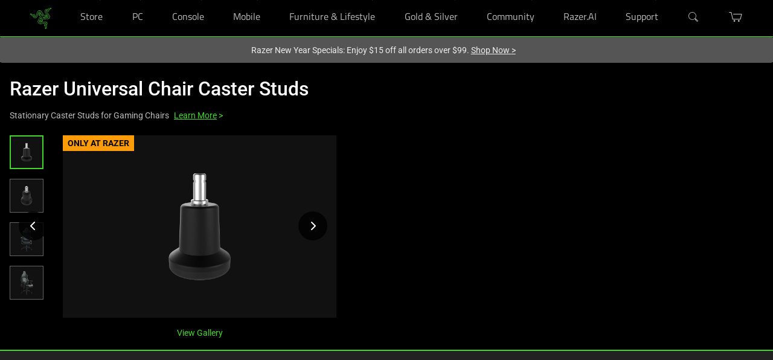

--- FILE ---
content_type: text/css
request_url: https://assets2.razerzone.com/css/pnx.assets/pnx_core.css
body_size: 22052
content:
app-razer-dream section:not(.footer) a[href]:not(.country,.link-alone,.search-icon,[role="tab"],:has(.pnx-link-arrow,.link-arrow,[aria-hidden="true"]:not(br[data-owner="balance-text"]),img)){text-decoration:underline;text-underline-offset:3px}app-razer-dream balance-text,app-razer-dream b-t,app-razer-dream .balance-text{display:inline-block;text-wrap:balance}app-razer-dream .pnx-link-arrow,app-razer-dream .link-arrow{display:contents !important}app-razer-dream .have-link-arrow{unicode-bidi:isolate !important}app-razer-dream{width:100%}app-razer-dream :focus{outline:revert}app-razer-dream a,app-razer-dream a:hover{color:#44d62c}app-razer-dream a[href]:focus-visible,app-razer-dream [role="button"]:focus-visible,app-razer-dream button:focus-visible{outline:revert !important}app-razer-dream sup>a[href*="#"],app-razer-dream a[href*="#"]:has(>sup){color:inherit !important;text-underline-offset:unset}app-razer-dream [src$=".svg#green"]{filter:saturate(0) brightness(200%) brightness(85%) sepia(7%) saturate(5381%) hue-rotate(53deg) brightness(87%) contrast(91%)}app-razer-dream [src$=".svg#white"]{filter:saturate(0) brightness(200%)}app-razer-dream [src$=".svg#black"]{filter:saturate(0) brightness(200%) invert(100%)}app-razer-dream .clean-heading h1,app-razer-dream .clean-heading h2,app-razer-dream .clean-heading h3,app-razer-dream .clean-heading h4,app-razer-dream .clean-heading h5,app-razer-dream .clean-heading h6{margin:0;padding:0;font-size:inherit;line-height:inherit;font-weight:inherit;text-decoration:inherit;font-family:inherit}app-razer-dream h1:empty,app-razer-dream h2:empty,app-razer-dream h3:empty,app-razer-dream h4:empty,app-razer-dream h5:empty,app-razer-dream h6:empty,app-razer-dream [role="heading"]:empty{display:none !important}.razer-rtl app-razer-dream{direction:rtl}.razer-rtl body *{unicode-bidi:plaintext}.razer-rtl body * cx-icon{font-family:"material icons" !important}.razer-rtl body{text-align:right}#sticky-nav li.current a{color:#fff !important;font-weight:bold}.screen-reader-only-pnx{position:absolute;width:1px;height:1px;padding:0;margin:-1px;overflow:hidden;clip:rect(0, 0, 0, 0);border:0}.razer-rtl .screen-reader-only-pnx{margin-right:1px}form select[name="country"] option[value*="Russian"],form select[name="country"] option[value="Ru"],form select[name="country"] option[value="ru"],form select[name="country"] option[value^="russian"]{display:none !important}html[lang="zh-CN"] em,html[lang="zh-TW"] em,html[lang="zh-HK"] em{font-style:normal}.with-banner.has-site-wide-notification-slot cx-storefront[data-csr-disabled=true] main>.menu-template+router-outlet+cx-page-layout cx-page-slot.SiteNotificationSlot{padding-top:0px}.blocks-component{padding:50px 0}.blocks-component h2.section-header{color:#44d62c;font-weight:200;margin:0 auto;max-width:960px;padding:1rem;text-align:center;text-transform:uppercase}.blocks-component p.subhead,.blocks-component div.paragraph.subhead{color:#717171;margin:0 auto;max-width:960px;text-align:center}.blocks-component div.dropdown-arrow{background:url(//assets.razerzone.com/eeimages/assets/images/common/dropdown-arrow.png);height:24px;width:24px}.blocks-component div.dropdown-arrow-green{background:url(//assets.razerzone.com/eeimages/assets/images/common/dropdown-arrow-green.png);height:24px;width:24px}.blocks-component .pageTitle{color:#fff;font-family:RazerF5, Arial, sans-serif;font-size:24px;margin-top:35px;text-transform:uppercase}.blocks-component .pageSubTitle{color:#717171;font-family:RazerF5, Arial, sans-serif;font-size:24px;margin-top:35px;text-transform:uppercase}.blocks-component p.header{color:#fff;font-weight:bold;text-transform:uppercase}.blocks-component .about{color:#666;font-family:RazerF5, Arial, sans-serif;font-size:12px;line-height:18px;margin-top:40px;text-align:justify}.blocks-component .year{color:#666;font-family:RazerF5, Arial, sans-serif;font-size:15px;margin:auto;padding:35px 0}.blocks-component .fanBox{margin-bottom:25px}.blocks-component .miniTitle{color:#666;font-family:RazerF5, Arial, sans-serif;font-size:12px;margin-bottom:10px}.blocks-component span.title{color:#fff;font-weight:bold}.blocks-component .dl-cont{background:url(//assets.razerzone.com/eeimages/assets/images/common/downloads-bg.png) no-repeat center center;height:183px;margin-top:20px;width:460px}.blocks-component .dl-cont img.thumb{border:2px solid #222;margin-left:18px;margin-top:18px}.blocks-component .dl-cont .desc,.blocks-component .dl-mob .desc{font-family:RazerF5, Arial, sans-serif}.blocks-component .dl-cont .desktop{margin-top:70px}.blocks-component p.dl-type{color:#717171;font-size:13px;text-transform:uppercase}.blocks-component p.dl-title{color:#ccc;font-size:16px;text-transform:uppercase}.blocks-component .desc ul.dl{height:24px;margin-top:6px;width:100px}.blocks-component .desc ul.dl li{display:block;float:left;font-family:RazerF5, Arial, sans-serif;font-size:11px;line-height:24px;position:relative;text-transform:uppercase;width:124px}.blocks-component .desc li ul{display:none}.blocks-component .desc ul li a{color:#0c0;display:block;text-decoration:none;text-transform:uppercase;white-space:nowrap;width:auto}.blocks-component .desc ul li a:hover .dropdown-arrow-green{background:#fff}.blocks-component .desc li:hover ul{background:#000;display:block;margin-left:-10px;position:absolute;width:134px;z-index:1000}.blocks-component .desc li:hover li{border-bottom:1px solid #0e0e0e;float:none;width:134px}.blocks-component .desc li:hover li a{color:#ccc;cursor:pointer;padding-left:10px;text-transform:none}.blocks-component .desc li:hover li a:hover{background:#0a0a0a;color:#0c0}.blocks-component .dl-mob{margin-top:20px;min-height:326px;width:170px}.blocks-component .dl-mob img.thumb{border:2px solid #222}.blocks-component .dl-mob p.dl-type{margin-top:10px}.blocks-component .group-title{color:#717171;font-family:RazerF5, Arial, sans-serif;font-size:15px}.blocks-component .bg-image{background-position:top center;background-repeat:no-repeat;border:1px solid #1b1b1b;height:265px;margin:1rem;padding-left:34px;padding-top:138px}.blocks-component .icons{display:flex;flex-wrap:wrap;list-style:none;padding:0}.blocks-component .icons .list-of-content.fives{min-width:18%}.blocks-component .icons .list-of-content.fours{min-width:23%}.blocks-component .icons .list-of-content.threes{min-width:31%}.blocks-component .icons .list-of-content.twos{min-width:48%}@media (max-width: 767px){.blocks-component .icons{padding:0 1rem}.blocks-component .icons .list-of-content.fives{width:100%}.blocks-component .icons .list-of-content.fours{width:100%}.blocks-component .icons .list-of-content.threes{width:100%}.blocks-component .icons .list-of-content.twos{width:100%}}.blocks-component ul.dl{margin:0;padding:0}.blocks-component ul.dl li{cursor:pointer;display:block;font-family:RazerF5, Arial, sans-serif;font-size:11px;line-height:24px;position:relative;text-transform:uppercase;width:fit-content}.blocks-component ul.dl li button.linkdrop{background:none;border:0;background-color:rgba(0,0,0,0.75);color:#0c0;vertical-align:middle;cursor:pointer;padding:0;text-transform:uppercase}.blocks-component ul.dl li button.linkdrop:focus-visible{outline:2px solid #6d9df7;outline-offset:4px;transition:none}.blocks-component ul.dl li button.linkdrop[aria-expanded="true"]+.download-option{display:block}.blocks-component ul.dl li div.download-option.show{background:#000;display:block;position:absolute;width:200px;z-index:1000}.blocks-component ul.dl li div.download-option.show ul{display:block}.blocks-component ul.dl li a,.blocks-component ul.dl li span.linkdrop{color:#0c0;cursor:pointer;display:inline-block;text-decoration:none;text-transform:uppercase;white-space:nowrap;width:auto}.blocks-component ul.dl li a{color:white}.blocks-component ul.dl li a:hover{color:#0c0}.blocks-component ul.dl li ul{display:none;padding:0}.blocks-component .product-title{color:#fff;font-family:RazerF5, Arial, sans-serif;font-size:22px;line-height:19px}.blocks-component .product-tagline{color:#717171;font-family:RazerF5, Arial, sans-serif;font-size:15px}.blocks-component .download-link{font-size:12px;padding-top:23px}.blocks-component .dl-software{height:265px;margin-top:22px}.blocks-component .col-sm-12{padding-left:10px;padding-right:10px}.blocks-component .mgr10{margin-right:10px}.blocks-component .mgl10{margin-left:10px}@media (max-width: 767px){.blocks-component .mgr10{margin-right:0}.blocks-component .mgl10{margin-left:0}}.category-banner{background-color:#222;margin:10px auto;max-width:1200px}@media (max-width: 1200px){.category-banner{max-width:980px}}@media (max-width: 767px){.category-banner{min-height:unset}}.category-banner a{align-items:center;display:flex;flex-flow:row;justify-content:flex-start;min-height:250px;text-decoration:none;width:100%}@media (max-width: 1200px){.category-banner a{background-position:top center;min-height:200px}}@media (max-width: 767px){.category-banner a{min-height:unset}}.category-banner a.taller{min-height:333px}@media (max-width: 767px){.category-banner a.taller{min-height:unset}}.category-banner a .banner-container{display:flex;flex-flow:column;width:50%}.category-banner a .banner-container .mobile-image-container{display:none}@media (max-width: 767px){.category-banner a .banner-container .mobile-image-container{display:block}}.category-banner a .banner-container .mobile-image-container .mobile-image{width:100%}.category-banner a .banner-container .banner-header{color:#fff;font-family:"RazerF5", Sans-Serif;font-size:27px;font-weight:bold;line-height:2rem;text-transform:uppercase}.category-banner a .banner-container .banner-header h2{font-size:2rem;font-weight:500;line-height:1.2;margin-bottom:0.5rem;padding-left:0}@media (max-width: 950px){.category-banner a .banner-container .banner-header{font-size:2.5vw;line-height:1.5rem}}.category-banner a .banner-container .banner-content{color:#888;font-family:"RazerF5", Sans-Serif;font-size:18px;font-weight:normal;line-height:22px;margin:0}@media (max-width: 950px){.category-banner a .banner-container .banner-content{font-size:1.125rem;line-height:20px}}.category-banner a .banner-container .banner-cta:not(.have-link-arrow){color:#44d62c;font-family:"RazerF5", Sans-Serif;font-size:16px;font-weight:normal;margin:5px 0;vertical-align:baseline}@media (max-width: 950px){.category-banner a .banner-container .banner-cta:not(.have-link-arrow){font-size:1.8vw;line-height:20px}}.category-banner a .banner-container .banner-cta:not(.have-link-arrow)::after{content:">";font-size:18px;padding-left:2px}@media (max-width: 950px){.category-banner a .banner-container .banner-cta:not(.have-link-arrow)::after{font-size:1.8vw;line-height:20px}}.category-banner a .banner-container .banner-cta.have-link-arrow{color:#44d62c;font-family:"RazerF5", Sans-Serif;font-size:16px;font-weight:normal;margin:5px 0;vertical-align:baseline}@media (max-width: 950px){.category-banner a .banner-container .banner-cta.have-link-arrow{font-size:1.8vw;line-height:20px}}.category-banner a .banner-container .banner-cta.have-link-arrow span.link-arrow::after{content:">";font-size:inherit;padding-left:2px}.category-banner a.white .banner-container .banner-header{color:#fff}.category-banner a.white .banner-container .banner-content{color:#888}.category-banner a.white .banner-container .banner-cta{color:#44d62c}.category-banner a.green .banner-container .banner-header{color:#44d62c}.category-banner a.green .banner-container .banner-cta{color:#44d62c}.category-banner a.black .banner-container .banner-header{color:#000}@media (max-width: 767px){.category-banner a.black .banner-container .banner-header{color:#fff}}.category-banner a.black .banner-container .banner-content{color:#000}@media (max-width: 767px){.category-banner a.black .banner-container .banner-content{color:#fff}}.category-banner a.black .banner-container .banner-cta{color:#000}@media (max-width: 767px){.category-banner a.black .banner-container .banner-cta{color:#44d62c}}.category-banner a.right{justify-content:flex-end}.category-banner a.right .banner-container{padding:0 20px}.category-banner a.left{justify-content:flex-start}.category-banner a.left .banner-container{padding:0 20px}.category-banner a.mobile{padding:0}.category-banner a.mobile.right .mobile-image-container{display:none}@media (max-width: 767px){.category-banner a.mobile.right .mobile-image-container{display:block}}.category-banner a.mobile.right .mobile-image-container .mobile-image{position:relative;width:210%}.category-banner a.mobile.left .mobile-image-container{display:none}@media (max-width: 767px){.category-banner a.mobile.left .mobile-image-container{display:block}}.category-banner a.mobile.left .mobile-image-container .mobile-image{left:-110%;position:relative;width:210%}.category-banner a.mobile .banner-container{background-clip:padding-box;background-color:#000;padding:0 0 20px 0;width:100%}.category-banner a.mobile .banner-container .banner-header{font-size:3.5vw;margin-bottom:1rem;margin-top:1rem;padding:0 12px}.category-banner a.mobile .banner-container .banner-header h2{font-size:2rem;font-weight:500;line-height:1.2;margin-bottom:0.5rem;padding-left:0}@media (max-width: 767px){.category-banner a.mobile .banner-container .banner-header{font-size:3.8vw;margin:2vw 0}}@media (max-width: 425px){.category-banner a.mobile .banner-container .banner-header{font-size:5.5vw;line-height:6.5vw;margin:2vw 0}}.category-banner a.mobile .banner-container .banner-content{color:#888;font-size:1.125rem;padding:0 12px}@media (max-width: 425px){.category-banner a.mobile .banner-container .banner-content{font-size:1.125rem;line-height:4.5vw}}.category-banner a.mobile .banner-container .banner-cta{color:#44d62c;font-size:1.125rem;padding:0 12px}@media (max-width: 767px){.category-banner a.mobile .banner-container .banner-cta{color:#44d62c}}@media (max-width: 425px){.category-banner a.mobile .banner-container .banner-cta{color:#44d62c;font-size:1.125rem;line-height:4.5vw}}.category-banner a.mobile .banner-container .banner-cta::after{color:#44d62c;font-size:1.125rem}@media (max-width: 425px){.category-banner a.mobile .banner-container .banner-cta::after{font-size:1.125rem;line-height:4.5vw}}.razer-rtl body app-razer-dream .category-banner [style*="padding: 0px 150px 0px 0px;"]{padding:0 100px 0 0 !important}.razer-rtl body app-razer-dream .category-banner a.white .banner-container .banner-content{padding-right:0px !important}.razer-rtl body app-razer-dream .category-banner a.green .banner-container .banner-header{color:#44d62c}.razer-rtl body app-razer-dream .category-banner a.green .banner-container .banner-cta{color:#44d62c}.razer-rtl body app-razer-dream .category-banner a.right{justify-content:flex-start}.razer-rtl body app-razer-dream .category-banner a.right .banner-container{justify-content:flex-start}.razer-rtl body app-razer-dream .category-banner a.left{justify-content:flex-end}.razer-rtl body app-razer-dream .category-banner a.left .banner-container{align-items:flex-end}.razer-rtl body app-razer-dream .category-banner a.mobile{padding:0}.razer-rtl body app-razer-dream .category-banner a.mobile.right .mobile-image-container .mobile-image{position:relative;width:210%;transform:translate(52%, 0)}.razer-rtl body app-razer-dream .category-banner a.mobile.left .mobile-image-container .mobile-image{right:-2%;position:relative;width:210%}app-content-page{display:block;margin:0 auto;max-width:1920px}.faq-component .see-more{background-color:#222;margin:0 auto;max-width:1920px;padding:20px 0;position:relative}.faq-component .see-more span.icon-uparrow{color:#44d62c;font-size:8px;vertical-align:middle}.faq-component .see-more span.icon-downarrow{color:#44d62c;font-size:8px;vertical-align:baseline}.faq-component .see-more .faq{max-height:40px;min-height:400px;overflow:hidden;position:relative;transition:0.25s all ease-in-out}.faq-component .see-more .faq.expanded{max-height:100%}.faq-component .see-more .faq h2{color:#fff;font:700 3rem/1 'Titillium Web', 'RazerF5', Arial, Helvetica, sans-serif;padding-bottom:20px;padding-left:0;text-transform:uppercase}@media screen and (max-width: 768px){.faq-component .see-more .faq h2{font-size:1.75rem}}.faq-component .see-more .faq ol{padding-left:15px}.faq-component .see-more .faq ol li{color:#fff;margin-bottom:20px;padding-left:20px}.faq-component .see-more .faq ol li a,.faq-component .see-more .faq ol li a:hover{color:#44d62c;text-decoration:underline}.faq-component .see-more .faq ol li p{color:#ccc;font-family:Roboto, sans-serif;font-size:16px;margin-bottom:0}.faq-component .see-more .faq ol li p.faq-q{color:#fff}.faq-component .see-more .faq ol li h2.faq-q{color:#fff;font:16px Roboto, sans-serif;line-height:1.5;margin:0;text-transform:none;font-weight:400;text-align:left;padding:0}.faq-component .see-more .faq ol li h3.faq-q{color:#fff;font:16px Roboto, sans-serif;line-height:1.5;margin:0;text-transform:none;font-weight:400;text-align:left;padding:0}.faq-component .see-more .faq ol li ol{margin:0;padding:0}.faq-component .see-more .faq ol li ol li{color:#ccc;margin:0 0 0 20px;padding:0}.faq-component .see-more .faq ol li ul{display:block;list-style-type:disc;margin:0}.faq-component .see-more .faq ol li ul li{color:#ccc;margin:0 0 0 20px;padding:0;width:auto}.faq-component .see-more .more{background-color:#212121;color:#999;bottom:0;cursor:pointer;left:0;position:absolute;text-align:center;width:100%}.faq-component .drawer{background-color:#000;margin:0 auto;max-width:1920px;padding:20px 0}.faq-component .drawer h2{color:#fff;font:700 3rem/1 'Titillium Web', 'RazerF5', Arial, Helvetica, sans-serif;padding-bottom:12px;padding-left:0;text-transform:uppercase}@media screen and (max-width: 768px){.faq-component .drawer h2{font-size:1.75rem}}.faq-component .drawer ol{padding-left:0}.faq-component .drawer ol li{background:#181818;color:#fff;cursor:pointer;list-style-position:inside;margin:2px 0;padding:15px 10px}.faq-component .drawer ol li a,.faq-component .drawer ol li a:hover{color:#44d62c;text-decoration:underline}.faq-component .drawer ol li p{color:#999;font-family:Roboto, sans-serif;font-size:16px;margin-bottom:0}.faq-component .drawer ol li p.faq-q{color:#fff;display:inline}.faq-component .drawer ol li p.faq-a{display:none}.faq-component .drawer ol li p.faq-a.open{display:block;transition:all 0.5s ease-in-out}.faq-component .drawer ol li h2.faq-q{color:#fff;display:inline;font:16px Roboto, sans-serif;line-height:1.5;margin:0 0 1rem 0;text-transform:none;font-weight:400;text-align:left;padding:0}.faq-component .drawer ol li h3.faq-q{color:#fff;display:inline;font:16px Roboto, sans-serif;line-height:1.5;margin:0 0 1rem 0;text-transform:none;font-weight:400;text-align:left;padding:0}.faq-component .drawer ol li ol li{color:inherit;margin:0;padding:0;width:auto}.faq-component .drawer ol li ul{display:block;list-style-type:disc;margin:0}.faq-component .drawer ol li ul li{color:#999;list-style-position:outside;margin:0 0 0 20px;padding:0;width:auto}.faq-component .panel{background-color:#000;margin:0 auto;max-width:1920px;padding:20px 0}.faq-component .panel .container{max-width:1200px}.faq-component .panel .container .col-sm-12{padding-left:0;padding-right:0}.faq-component .panel h2{color:#fff;font:700 3rem/1 'Titillium Web', 'RazerF5', Arial, Helvetica, sans-serif;padding-bottom:12px;padding-left:0;text-align:center;text-transform:uppercase}@media screen and (max-width: 768px){.faq-component .panel h2{font-size:1.75rem}}.faq-component .panel ul{display:flex;flex-flow:row wrap;list-style:none;padding-left:0}@media screen and (min-width: 768px){.faq-component .panel ul{margin-left:10px;margin-right:10px}}.faq-component .panel ul li{background-color:#222;color:#fff;margin-bottom:10px;margin-left:10px;margin-right:10px;padding:20px;width:calc(50% - 20px)}@media screen and (min-width: 768px){.faq-component .panel ul li{margin-top:10px}}.faq-component .panel ul li a,.faq-component .panel ul li a:hover{color:#44d62c;text-decoration:underline}.faq-component .panel ul li p{color:#999;font-family:Roboto, sans-serif;font-size:16px}.faq-component .panel ul li>p:first-child{color:#fff}.faq-component .panel ul li h2.faq-q{color:#fff;font:16px Roboto, sans-serif;line-height:1.5;margin:0 0 1rem 0;text-transform:none;font-weight:400;text-align:left;padding:0}.faq-component .panel ul li h3.faq-q{color:#fff;font:16px Roboto, sans-serif;line-height:1.5;margin:0 0 1rem 0;text-transform:none;font-weight:400;text-align:left;padding:0}.faq-component .panel ul li ol{padding:0;margin:0}.faq-component .panel ul li ol li{width:auto;color:#999;padding:0;margin:0 0 .6rem 20px}.faq-component .panel ul li ul{display:block;list-style-type:disc;margin:0}.faq-component .panel ul li ul li{color:#999;margin:0 0 .6rem 20px;padding:0;width:auto}@media screen and (max-width: 767px){.faq-component .panel ul li{width:100%}}.razer-rtl body .faq-component .panel ul li h2.faq-q{text-align:right}.razer-rtl body .faq-component .panel ul li h3.faq-q{text-align:right}.gallery-component ul{display:flex;flex-wrap:wrap;list-style:none;padding:0}.gallery-component ul li{cursor:pointer;width:25%}@media (max-width: 768px){.gallery-component ul li{width:50%}}.gallery-component ul li img{width:100%}.lightbox .lb-image{border:unset}.lb-outerContainer{background-color:#000}.lb-data .lb-close{background-size:contain;height:15px;width:15px}.lightbox.animation{position:fixed;top:50% !important;transform:translateY(-50%)}app-homepage-banner .mp-ribbon{padding:1.5625rem 0 0 0;line-height:1.5em;font-size:1.125rem;font-weight:300}app-homepage-banner .mp-ribbon div{line-height:1.5em;font-size:1.125rem;font-weight:300}app-homepage-banner .mp-ribbon+*{padding-top:0.7em !important}app-homepage-banner .genpnx.product-badge{color:#000 !important;font-size:0.875rem;font-weight:700;height:-webkit-fit-content;height:-moz-fit-content;height:fit-content;margin:0 auto;max-width:-webkit-fit-content;max-width:-moz-fit-content;max-width:fit-content;padding:0.30em 1em;position:unset;text-align:center;text-transform:uppercase}app-homepage-banner .genpnx.product-badge:before{border:0;display:none}app-homepage-banner .genpnx.product-badge.badge-green{background-color:#44d62c}app-homepage-banner .genpnx.product-badge.badge-orange{background-color:#ff9c07}app-homepage-banner .genpnx.product-badge.badge-red{background-color:#c8323c}app-homepage-banner .genpnx.product-badge.badge-yellow{background-color:#ffc107}app-homepage-banner .genpnx.product-badge.badge-blue{background-color:#28aadc}app-homepage-banner .genpnx.product-badge.product-badge-compact{line-height:1em}app-homepage-banner .genpnx.product-badge.product-badge-compact span{display:block;font-size:0.6rem}app-homepage-banner .genpnx.text-left{text-align:left}app-homepage-banner .genpnx.text-right{text-align:right}.gallery-stack-heroes{margin:0 auto;max-width:120rem}.gallery-stack-heroes .homepage-gallery .item{background-color:#222;min-height:75vh;padding-bottom:10px}.gallery-stack-heroes a{text-decoration:none}.gallery-stack-heroes .homepage-gallery .item .full-width h1,.gallery-stack-heroes .homepage-gallery .item .full-width .mainhead{margin:0 auto;max-width:60%;padding-top:4.375rem;text-align:center !important}.gallery-stack-heroes .item .full-width{position:relative}.gallery-stack-heroes .homepage-banner-link{position:absolute;height:100%;width:100%;z-index:1;text-decoration:none !important}.gallery-stack-heroes h1,.gallery-stack-heroes .mainhead{font-family:"RazerF5", sans-serif;font-size:2.25rem;font-weight:300;letter-spacing:0.0625rem;line-height:2.25rem}.gallery-stack-heroes .homepage-gallery .item .full-width h1 span,.gallery-stack-heroes .homepage-gallery .item .full-width .mainhead span{display:block;font-family:"RazerF5", sans-serif;font-size:1.125rem;line-height:1.5}.gallery-stack-heroes .homepage-gallery .item .full-width h1 span.bigger,.gallery-stack-heroes .homepage-gallery .item .full-width .mainhead span.bigger{color:#999;font-family:"RazerF5", sans-serif;font-size:2.5rem;line-height:1;text-transform:none}.gallery-stack-heroes .homepage-gallery .item .full-width h1 span.title,.gallery-stack-heroes .homepage-gallery .item .full-width .mainhead span.title{font-weight:500;margin-top:0.625rem}.gallery-stack-heroes .gallery-item{background-position:center bottom;background-repeat:no-repeat;background-size:cover;height:75vh}@media screen and (min-width: 1200px){.gallery-stack-heroes .gallery-item{min-height:700px}}@media screen and (max-width: 480px){.gallery-stack-heroes .gallery-item{min-height:650px}}.gallery-stack-heroes .homepage-gallery .item .full-width h1 span.arrow,.gallery-stack-heroes .homepage-gallery .item .full-width .mainhead span.arrow{color:#44d62c;display:inline-block}.gallery-stack-heroes .homepage-gallery .item .full-width h1 span.title .arrow:after,.gallery-stack-heroes .homepage-gallery .item .full-width .mainhead span.title .arrow:after{content:'>';color:#44d62c;display:inline-block;padding-left:5px}@media screen and (max-width: 767px){.gallery-stack-heroes .homepage-gallery .item .full-width h1 span.bigger,.gallery-stack-heroes .homepage-gallery .item .full-width .mainhead span.bigger{color:#999;font-size:1.375rem;letter-spacing:0;line-height:1.2;margin:0 auto;text-transform:none;width:auto}}@media screen and (max-width: 767px){.gallery-stack-heroes .homepage-gallery .item .full-width h1,.gallery-stack-heroes .homepage-gallery .item .full-width .mainhead{margin:0 auto;max-width:90%;padding-top:3.125rem;text-align:center}}.gallery-stack-heroes .homepage-banners-v2 h1,.gallery-stack-heroes .homepage-banners-v2 .mainhead{font-family:"RazerF5",Arial,Helvetica,sans-serif;font-size:2.25rem;font-weight:300;letter-spacing:0.0625rem;line-height:2.25rem;max-width:unset}.gallery-stack-heroes .homepage-banners-v2 .subhead{font-family:"RazerF5",Arial,Helvetica,sans-serif;font-size:1.1875rem;font-weight:300;padding:0.625rem 0 0 0;margin:0}@media screen and (min-width: 756px){.gallery-stack-heroes .homepage-banners-v2 .subhead{font-size:1.75rem}}.gallery-stack-heroes .homepage-banners-v2 .item .full-width h1,.gallery-stack-heroes .homepage-banners-v2 .item .full-width .mainhead{max-width:unset;padding-top:3.75rem}.gallery-stack-heroes .homepage-banners-v2 .item .full-width h1 span,.gallery-stack-heroes .homepage-banners-v2 .item .full-width .mainhead span{display:block;font-family:"RazerF5",Arial,Helvetica,sans-serif;font-size:1.125rem;line-height:1.5}.gallery-stack-heroes .homepage-banners-v2 .item .full-width h1 span.bigger,.gallery-stack-heroes .homepage-banners-v2 .item .full-width .mainhead span.bigger{color:#fff;font-family:"RazerF5",Arial,Helvetica,sans-serif;font-size:2rem;font-weight:500;letter-spacing:0;line-height:1.2;margin:0 auto;text-transform:none}@media screen and (min-width: 756px){.gallery-stack-heroes .homepage-banners-v2 .item .full-width h1 span.bigger,.gallery-stack-heroes .homepage-banners-v2 .item .full-width .mainhead span.bigger{font-size:3.5rem;letter-spacing:normal;line-height:1;text-transform:none;width:auto}}.gallery-stack-heroes .homepage-banners-v2 .item .full-width h1 span.title,.gallery-stack-heroes .homepage-banners-v2 .item .full-width .mainhead span.title{font-weight:500;margin-top:0.625rem}.gallery-stack-heroes .homepage-banners-v2 .cta-links{align-items:center;display:flex;justify-content:center;flex-direction:columns;flex-wrap:wrap;padding:0.375rem 0 0 0;position:relative;z-index:2}@media screen and (min-width: 756px){.gallery-stack-heroes .homepage-banners-v2 .cta-links{flex-direction:row}}.gallery-stack-heroes .homepage-banners-v2 .cta-links .cta-link{padding:0 1rem;color:#fff;font-size:1.0625rem;font-family:"RazerF5",Arial,Helvetica,sans-serif;font-weight:300;line-height:normal;text-decoration:none}.gallery-stack-heroes .homepage-banners-v2 .cta-links .cta-link:hover{text-decoration:underline;text-underline-offset:3px;text-decoration-thickness:1px}@media screen and (min-width: 756px){.gallery-stack-heroes .homepage-banners-v2 .cta-links .cta-link{font-size:1.3125rem}}.gallery-stack-heroes .homepage-banners-v2 .cta-links .cta-link .title .arrow::after{content:" >";color:#44d62c;display:inline-block;padding:5px}.gallery-stack-heroes .homepage-banners-v2 .cta-links .cta-link .title{unicode-bidi:isolate}.gallery-stack-heroes .homepage-banners-v2 .item .full-width h1 span.arrow,.gallery-stack-heroes .homepage-banners-v2 .item .full-width .mainhead span.arrow{color:#44d62c;display:inline-block}.gallery-stack-heroes .homepage-banners-v2 .item .full-width h1 span.title .arrow:after,.gallery-stack-heroes .homepage-banners-v2 .item .full-width .mainhead span.title .arrow:after{content:">";color:#44d62c;display:inline-block;padding-left:5px}.razer-rtl body app-razer-dream app-homepage-banner .genpnx.product-badge.text-left{text-align:right}.razer-rtl body app-razer-dream app-homepage-banner .genpnx.product-badge.text-right{text-align:left}.intro-tag section{background-color:#000;width:100%}@media (max-width: 767px){.intro-tag section>div{padding:2rem 0.625rem !important}}.intro-tag .container{display:grid;grid-template-areas:"first" "second" "third" "forth";max-width:980px;text-align:center}.intro-tag .header{color:#000;font-family:RazerF5, sans-serif;font-size:2.25rem;font-weight:200;grid-area:first;letter-spacing:0.0625rem;line-height:2.25rem;padding-bottom:0.3125rem}.intro-tag .description{color:#000;font-size:1.125rem;font-weight:300;grid-area:second;line-height:1.5rem;line-height:1.75rem}.intro-tag .footnote{color:#000;font-size:0.75rem;font-weight:300;grid-area:third;line-height:1rem;margin-bottom:2rem}.intro-tag .icon-list{grid-area:forth;margin-top:20px;padding:0.625rem 0}.intro-tag .icon-list li{display:inline-block;padding:0.25rem 2rem;text-align:center;vertical-align:top;width:auto}.intro-tag .icon-list li a img,.intro-tag .icon-list li img{display:block;margin:0 auto;max-height:100%;max-width:100%}.genpnx.product-badge{color:#000;display:block;text-align:left;font-size:.875rem;font-weight:700;height:auto;line-height:.8rem;position:inherit;justify-self:center;margin-bottom:1rem;margin-left:0}.genpnx.product-badge.badge-green{background:#44d62c}.genpnx.product-badge.badge-orange{background:#ff9c07}.genpnx.product-badge.badge-blue{background:#28aadc}.genpnx.product-badge.badge-yellow{background:#ffc107}.multipanels-component{background-position:center top;background-repeat:no-repeat;background-size:cover;box-sizing:border-box;max-height:max-content;max-width:1920px;padding:2rem 0;margin:0 auto}.multipanels-component h2,.multipanels-component h3{color:#44d62c;font-family:"RazerF5",Arial,Helvetica,sans-serif;font-size:1.75rem;font-weight:200;letter-spacing:0.0625rem;line-height:1.875rem;margin:0;padding:1rem 0;text-align:center;text-transform:uppercase}.multipanels-component h2:empty,.multipanels-component h3:empty,.multipanels-component p:empty,.multipanels-component div.paragraph:empty,.multipanels-component p.paragraph:empty{margin:0}.multipanels-component p,.multipanels-component div.paragraph,.multipanels-component p.paragraph{color:#999;font-size:1.125rem;font-weight:300;line-height:1.5em;margin:0;padding:0.4375rem 0 1.25rem;text-align:center}.multipanels-component div,.multipanels-component p{color:#999;font-size:1.125rem;font-weight:300;line-height:1.5em}.multipanels-component a{font-size:1rem;font-weight:300}.multipanels-component ul.links{display:flex;flex-wrap:wrap;justify-content:center;list-style:none;margin:0 auto;max-width:800px;padding:0;width:max-content}.multipanels-component ul.links li{padding:0 1rem}.multipanels-component ul.links li a:hover{text-decoration:underline}.multipanels-component button,.multipanels-component .button-appearance{padding-left:2.5rem;padding-right:2.5rem}.multipanels-component .button-appearance{color:#000 !important;background-color:#44d62c;font-weight:700;font-family:"RazerF5",Arial,Helvetica,sans-serif}.multipanels-component .mobile-bg-image{width:100%}.multipanels-component .container{height:100%;position:relative}.multipanels-component.col-1{display:block}.multipanels-component.col-2{grid-template-columns:repeat(2, 1fr)}.multipanels-component.col-4{grid-template-columns:repeat(4, 1fr)}.multipanels-component.product-cards{padding:0}.multipanels-component.product-cards.col-2{padding:0.8125rem 0}.multipanels-component.product-cards.col-3{padding:1.5625rem 0}.multipanels-component.product-cards.col-3 .mp-ribbon{position:absolute;padding:0;top:20px;left:-10px}.multipanels-component.product-cards.col-3 .mp-ribbon .genpnx.product-badge{max-width:100%}.multipanels-component.product-cards.col-3 .mp-ribbon .genpnx.product-badge::before{border-left:0.625rem solid transparent;border-top:0.625rem solid #008900;bottom:-0.625rem;content:"";height:0;left:0;position:absolute;width:0}.multipanels-component.product-cards.col-3 .mp-ribbon .genpnx.product-badge.badge-green::before{border-top-color:#1b5811}.multipanels-component.product-cards.col-3 .mp-ribbon .genpnx.product-badge.badge-orange::before{border-top-color:#6d4100}.multipanels-component.product-cards.col-3 .mp-ribbon .genpnx.product-badge.badge-red::before{border-top-color:#4e1317}.multipanels-component.product-cards.col-3 .mp-ribbon .genpnx.product-badge.badge-yellow::before{border-top-color:#6d5200}.multipanels-component.product-cards.col-3 .mp-ribbon .genpnx.product-badge.badge-blue::before{border-top-color:#0f475c}.multipanels-component.product-cards.col-3 .mp-ribbon .genpnx.product-badge.badge-xmas::after{border-top-color:#4e1317}.multipanels-component.product-cards.col-4{padding:1.5625rem 0}.multipanels-component.product-cards.col-4 .mp-ribbon{position:absolute;padding:0;top:20px;left:-10px}.multipanels-component.product-cards.col-4 .mp-ribbon .genpnx.product-badge{max-width:100%}.multipanels-component.product-cards.col-4 .mp-ribbon .genpnx.product-badge::before{border-left:0.625rem solid transparent;border-top:0.625rem solid #008900;bottom:-0.625rem;content:"";height:0;left:0;position:absolute;width:0}.multipanels-component.product-cards.col-4 .mp-ribbon .genpnx.product-badge.badge-green::before{border-top-color:#1b5811}.multipanels-component.product-cards.col-4 .mp-ribbon .genpnx.product-badge.badge-orange::before{border-top-color:#6d4100}.multipanels-component.product-cards.col-4 .mp-ribbon .genpnx.product-badge.badge-red::before{border-top-color:#4e1317}.multipanels-component.product-cards.col-4 .mp-ribbon .genpnx.product-badge.badge-yellow::before{border-top-color:#6d5200}.multipanels-component.product-cards.col-4 .mp-ribbon .genpnx.product-badge.badge-blue::before{border-top-color:#0f475c}.multipanels-component.product-cards.col-4 .mp-ribbon .genpnx.product-badge.badge-xmas::after{border-top-color:#4e1317}.multipanels-component.product-cards .container{padding:0}.multipanels-component.product-cards .container .section-header{font-weight:300;padding:4.0625rem 0 0}.multipanels-component.product-cards .container .subhead{line-height:1.5em;padding:0.4375rem 0 1.25rem}.multipanels-component .panel-container{display:grid;grid-gap:1rem;grid-template-columns:repeat(3, 1fr);height:100%;justify-content:center;margin:0 auto;max-width:1200px;position:relative}.multipanels-component .panel-container.col-1{grid-template-columns:1fr}.multipanels-component .panel-container.col-2{grid-template-columns:repeat(2, 1fr)}.multipanels-component .panel-container.col-4{grid-template-columns:repeat(4, 1fr)}.multipanels-component .panel-container.product-cards .item-box{background-color:#111;border-bottom:1px solid #44d62c;display:grid;font-family:"Roboto",Helvetica,Arial,sans-serif;font-size:1.125rem;grid-template-areas:"icon" "text-1" "long-text-1" "cta";grid-template-columns:1fr;grid-template-rows:auto 1fr 2fr 50px;padding:unset;text-align:left}.multipanels-component .panel-container.product-cards .item-box .item-img-container{background-color:#000;position:relative}.multipanels-component .panel-container.product-cards .item-box .item-img-container a{display:block;padding:0}.multipanels-component .panel-container.product-cards .item-box .item-img-container img{display:block;margin:0 auto}.multipanels-component .panel-container.product-cards .item-box .item-img-container img.image{max-width:100%;width:max-content}.multipanels-component .panel-container.product-cards .item-box .item-text-1{color:#fff;font-size:1.125rem;font-weight:300;margin:0;padding:10px 10px 0 10px;text-align:left;text-transform:capitalize}.multipanels-component .panel-container.product-cards .item-box .item-long-text-1{color:#888;font-family:"Roboto",Helvetica,Arial,sans-serif;font-size:14px;margin:0;padding:10px 10px 0 10px;text-align:left}.multipanels-component .panel-container.product-cards .item-box .item-long-text-1[markdown] ul li{margin:0}.multipanels-component .panel-container.product-cards .item-box .button-cta,.multipanels-component .panel-container.product-cards .item-box .container-cta{align-self:end;display:inline-block;font-family:"Roboto",Helvetica,Arial,sans-serif;font-size:14px;margin:0;padding:10px;text-align:left;width:100%}.multipanels-component .panel-container.product-cards.col-2 .item-box{background-color:#111;border-bottom:1px solid #44d62c;display:block;font-size:1.125rem;grid-template-areas:"icon" "image" "text-1" "long-text-1" "cta";grid-template-rows:auto 1fr 1fr 50px;padding:unset;text-align:left}.multipanels-component .panel-container.product-cards.col-2 .item-box .item-img-container{background-color:#000}.multipanels-component .panel-container.product-cards.col-2 .item-box .item-img-container img{display:block;margin:0 auto}.multipanels-component .panel-container.product-cards.col-2 .item-box .item-text-1{color:#fff;font-family:"RazerF5",Arial,Helvetica,sans-serif;font-size:1.75rem;font-weight:300;line-height:1.75rem;padding:4.065rem 0 0;text-align:center;text-transform:capitalize}.multipanels-component .panel-container.product-cards.col-2 .item-box .item-long-text-1{color:#888;font-size:1.125rem;line-height:1.125rem;padding:0.4375rem 0.375rem 1.25rem;text-align:center}.multipanels-component .panel-container.product-cards.col-2 .item-box .button-cta,.multipanels-component .panel-container.product-cards.col-2 .item-box .container-cta{display:block;font-size:1rem;margin:0 auto;padding:0;text-align:center}.multipanels-component .panel-container .item-box{box-sizing:border-box;display:grid;grid-auto-columns:auto;grid-template-areas:"icon" "text-1" "long-text-1" "text-2" "description" "cta";grid-template-rows:auto;position:relative;text-align:center}.multipanels-component .panel-container .item-box div,.multipanels-component .panel-container .item-box p{color:#999;font-size:1rem;line-height:1.5em}.multipanels-component .panel-container .item-box .icon{grid-area:icon;margin:0 auto;max-width:100%}.multipanels-component .panel-container .item-box .button-cta,.multipanels-component .panel-container .item-box .container-cta{grid-area:cta;margin:10px 0}.multipanels-component .panel-container .item-box .button-cta.text-align-left,.multipanels-component .panel-container .item-box .container-cta.text-align-left{text-align:left}.multipanels-component .panel-container .item-box .button-cta.text-align-center,.multipanels-component .panel-container .item-box .container-cta.text-align-center{text-align:center}.multipanels-component .panel-container .item-box .button-cta.text-align-right,.multipanels-component .panel-container .item-box .container-cta.text-align-right{text-align:right}.multipanels-component .panel-container .item-box .link-alone{grid-area:cta}.multipanels-component .panel-container .item-box .item-image{grid-area:image;max-width:100%}.multipanels-component .panel-container .item-box .item-text-1{color:#44d62c;font-size:24px;font-weight:300;grid-area:text-1;margin-top:10px;line-height:1.2em;text-transform:uppercase}.multipanels-component .panel-container .item-box .item-text-2{grid-area:text-2}.multipanels-component .panel-container .item-box .item-text-3{grid-area:text-3}.multipanels-component .panel-container .item-box .item-text-4{grid-area:text-4}.multipanels-component .panel-container .item-box .item-long-text-1{grid-area:long-text-1}.multipanels-component .panel-container .item-box .item-long-text-2{grid-area:long-text-2}.multipanels-component .panel-container .item-box .item-long-text-3{grid-area:long-text-3}.multipanels-component .panel-container .item-box .item-long-text-4{grid-area:long-text-4}.multipanels-component .link-alone:after{content:none;display:unset;padding-left:unset;position:unset}.multipanels-component .link-alone .link-arrow:after{content:">";display:inline-block;padding-left:0.1875rem;position:relative}.multipanels-component .icon-left{bottom:20px;left:20px;position:absolute}.multipanels-component .icon-right{bottom:20px;position:absolute;right:20px}.multipanels-component [markdown] ul{list-style:disc;margin:0;padding:0 0 0 1rem}.multipanels-component [markdown] ul li{list-style:disc;margin:0 0 0.8rem;text-align:left}.multipanels-component [markdown] a{color:#44d62c}.multipanels-component [markdown] img{vertical-align:bottom}.multipanels-component .mp-ribbon{padding:1.8em 0 0}.multipanels-component .mp-ribbon+*{padding-top:0.7em !important}.multipanels-component .genpnx.product-badge{color:#000 !important;font-size:0.875rem;font-weight:700;height:-webkit-fit-content;height:-moz-fit-content;height:fit-content;line-height:0.875rem;margin:0 auto;max-width:-webkit-fit-content;max-width:-moz-fit-content;max-width:fit-content;padding:5px 1em;position:unset;text-align:center;text-transform:uppercase}.multipanels-component .genpnx.product-badge:before{border:0;display:none}.multipanels-component .genpnx.product-badge.badge-green{background-color:#44d62c}.multipanels-component .genpnx.product-badge.badge-orange{background-color:#ff9c07}.multipanels-component .genpnx.product-badge.badge-red{background-color:#c8323c}.multipanels-component .genpnx.product-badge.badge-yellow{background-color:#ffc107}.multipanels-component .genpnx.product-badge.badge-blue{background-color:#28aadc}.multipanels-component .genpnx.product-badge.badge-xmas{--notchSize: 10px;background-color:#c8323c;color:#fff !important;clip-path:polygon(0 0, calc(100% - var(--notchSize)) 0%, 100% var(--notchSize), 100% 100%, 0% 100%)}.multipanels-component .genpnx.product-badge.badge-xmas::after{content:"";display:block;position:absolute;border-top:10px solid transparent;border-left:10px solid #44D62C;width:0px;top:0;right:0}.multipanels-component .genpnx.product-badge.product-badge-compact{line-height:1em}.multipanels-component .genpnx.product-badge.product-badge-compact span{display:block;font-size:0.6rem}@media (max-width: 1199px){.multipanels-component .container{width:100%}.multipanels-component .panel-container:not(.overwrite-mobile-grid){--auto-grid-min-size: 35%;grid-template-columns:repeat(auto-fit, minmax(var(--auto-grid-min-size), 1fr)) !important;width:100%}.multipanels-component.awards .panel-container{--auto-grid-min-size: 10%}}@media (max-width: 768px){.multipanels-component .container{max-width:100%;padding:1rem 1.125rem 0}.multipanels-component .container.col-2-mobile{--auto-grid-min-size: 8rem}.multipanels-component .container ul.links{display:flex;flex-wrap:wrap;justify-content:center;margin:0 auto;max-width:800px;width:100%}.multipanels-component .container ul.links li{padding:0 1rem}.multipanels-component .panel-container{padding:1rem 1.125rem 0}.multipanels-component .panel-container:not(.overwrite-mobile-grid){--auto-grid-min-size: 32%}.multipanels-component .panel-container:not(.overwrite-mobile-grid).col-2-mobile{--auto-grid-min-size: 8rem}.multipanels-component .panel-container:not(.overwrite-mobile-grid) .item-box:not(.overwrite-mobile-grid){grid-auto-rows:minmax(0, max-content);grid-template-areas:"icon" "image" "text-1" "text-2" "text-3" "text-4" "long-text-1" "long-text-2" "long-text-3" "long-text-4" "description" "cta" !important;grid-template-columns:1fr !important;grid-template-rows:max-content !important}.multipanels-component .panel-container.product-cards.col-2{--auto-grid-min-size: 50%;padding:1rem 1.125rem}.multipanels-component .panel-container.product-cards.col-2 .item-box{align-self:start;height:587px !important;max-height:587px !important;max-width:480px !important;place-self:center;width:480px !important}.multipanels-component.no-mobile-bg{margin-top:0;padding-top:0}.multipanels-component.product-cards.col-1{background-size:cover !important;height:530px !important;max-height:530px !important;padding:0}.multipanels-component.product-cards.col-1 .container{padding:0}.multipanels-component.awards .panel-container{--auto-grid-min-size: 12%}}@media (max-width: 575px){.multipanels-component .container,.multipanels-component .panel-container:not(.overwrite-mobile-grid){--auto-grid-min-size: 49%;padding:0 1.125rem}.multipanels-component .container{max-width:570px;width:100vw}.multipanels-component .panel-container.product-cards.col-2 .item-box .icon{width:15vw}.multipanels-component.awards .panel-container{--auto-grid-min-size: 15%}}@media (max-width: 425px){.multipanels-component.product-cards.col-2 .container{padding:0}.multipanels-component.product-cards.col-2 .panel-container:not(.overwrite-mobile-grid).product-cards.col-2{padding:0 1.125rem}.multipanels-component.product-cards.col-2 .panel-container:not(.overwrite-mobile-grid).product-cards.col-2 .item-box{height:450px !important;max-height:450px !important;max-width:320px;width:100% !important}.multipanels-component.product-cards.col-2 .panel-container:not(.overwrite-mobile-grid).product-cards.col-2 .item-box .item-text-1{padding:2.5rem 0 0}.multipanels-component.product-cards.col-2 .panel-container:not(.overwrite-mobile-grid).product-cards.col-2 .item-box .item-long-text-1{padding:0.4375rem 0.375rem 1.25rem}.multipanels-component.product-cards.col-2 .panel-container:not(.overwrite-mobile-grid).product-cards.col-2 .item-box .icon{width:15vw}.multipanels-component.product-cards.col-1{background-size:cover !important;height:480px !important;max-height:480px !important;padding:0}.multipanels-component.product-cards.col-1 .container{padding:0}.multipanels-component.product-cards.col-1 .container .section-header{font-weight:300;padding:2.5rem 0.5rem 0}.multipanels-component.product-cards.col-1 .container .subhead{line-height:1.125em;padding:0.4375rem 0 1rem}.multipanels-component.awards .panel-container{--auto-grid-min-size: 25%}}@media (max-width: 320px){.multipanels-component.product-cards.col-1{max-height:360px !important}.multipanels-component.product-cards.col-2 .panel-container:not(.overwrite-mobile-grid).product-cards.col-2{padding:0}.multipanels-component.product-cards.col-2 .panel-container:not(.overwrite-mobile-grid).product-cards.col-2 .item-box{height:372px !important;max-height:372px !important}.multipanels-component.product-cards.col-3 .panel-container:not(.overwrite-mobile-grid).product-cards.col-3{padding:0}.multipanels-component.product-cards.col-3 .panel-container:not(.overwrite-mobile-grid).product-cards.col-3 .mp-ribbon{left:0px}.multipanels-component.product-cards.col-3 .panel-container:not(.overwrite-mobile-grid).product-cards.col-3 .mp-ribbon .genpnx.product-badge::before{display:none}.multipanels-component.product-cards.col-4 .panel-container:not(.overwrite-mobile-grid).product-cards.col-4{padding:0}.multipanels-component.product-cards.col-4 .panel-container:not(.overwrite-mobile-grid).product-cards.col-4 .mp-ribbon{left:0px}.multipanels-component.product-cards.col-4 .panel-container:not(.overwrite-mobile-grid).product-cards.col-4 .mp-ribbon .genpnx.product-badge::before{display:none}}.multipanels-component ul.list-of-links{margin:0 !important;padding:0 !important;list-style:none !important;display:block;width:100%}.multipanels-component ul.list-of-links:has(.button-cta.text-align-center){margin:0 auto !important}.multipanels-component ul.list-of-links li{display:inline-block}.multipanels-component ul.list-of-links li:only-child{width:100%}.multipanels-component .col-2 ul.list-of-links li:not(:only-child){padding:0 1rem}.multipanels-component [style*="text-align: left"]>ul.list-of-links li:first-child,.multipanels-component [style*="justify-items: left"]>ul.list-of-links li:first-child{padding:0 1rem 0 0;text-align:left}.multipanels-component [style*="text-align: right"]>ul.list-of-links li:first-child,.multipanels-component [style*="justify-items: right"]>ul.list-of-links li:first-child{padding:0 0 0 1rem;text-align:right}.razer-rtl body app-razer-dream .multipanels-component [style*="justify-items: left;"]{justify-items:right !important}.razer-rtl body app-razer-dream .multipanels-component.product-cards .item-box{text-align:right}.razer-rtl body app-razer-dream .multipanels-component.product-cards .item-box .item-text-1{text-align:right}.razer-rtl body app-razer-dream .multipanels-component.product-cards .item-box .item-long-text-1{text-align:right}.razer-rtl body app-razer-dream .multipanels-component.product-cards .item-box .button-cta,.razer-rtl body app-razer-dream .multipanels-component.product-cards .item-box .container-cta{align-self:end;text-align:right}.razer-rtl body app-razer-dream .multipanels-component.product-cards .button-cta.text-align-left,.razer-rtl body app-razer-dream .multipanels-component.product-cards .container-cta.text-align-left{text-align:right}.razer-rtl body app-razer-dream .multipanels-component.product-cards .button-cta.text-align-right,.razer-rtl body app-razer-dream .multipanels-component.product-cards .container-cta.text-align-right{text-align:left}.razer-rtl body app-razer-dream .multipanels-component.product-cards.col-2 .item-box{text-align:right}.razer-rtl body app-razer-dream .multipanels-component [markdown] ul li{text-align:right}.quotes{position:relative;background-position:center bottom;background-repeat:no-repeat;background-size:cover;min-height:360px;width:100%}@media screen and (max-width: 767px){.quotes{background-image:none !important;display:block !important;min-height:0 !important}}.quotes.quotesWithIcon .quote_container h2{margin-top:0}.quotes.container-center .quote_container .content-position{align-self:center}.quotes.container-right .quote_container .content-position{align-self:flex-end}.quotes.text-center .quote_container h2{background:none;margin-left:0;padding-left:0}.quotes.text-center .quote_container h2 .quote-open{display:inline-block}.quotes.text-center .quote_container p,.quotes.text-center .quote_container div.paragraph{padding-left:0}.quotes .img-lifeStyle{margin-left:-50%;max-width:150%;width:150%}.quotes .quote_container{display:flex;flex-direction:column}.quotes .quote_container .content-position{align-self:flex-start}.quotes .quote_container h2{background:url("https://assets2.razerzone.com/images/phone-c2/quote-open.png") no-repeat 0 4px;color:#fff;font-family:RazerF5, Arial, sans-serif;font-size:24px;font-weight:200;letter-spacing:0.0625rem;line-height:normal;margin-bottom:0;margin-left:-35px;margin-top:26%;max-width:100%;padding-left:35px;text-transform:none;width:600px}@media screen and (max-width: 979px){.quotes .quote_container h2{width:100% !important}}@media screen and (max-width: 480px){.quotes .quote_container h2{margin-left:0;margin-top:13%}}.quotes .quote_container h2 .quote-open{background-image:url(https://assets2.razerzone.com/images/phone-c2/quote-open.png);background-repeat:no-repeat;display:none;height:20px;margin-right:7px;width:24px}.quotes .quote_container h2 .quote-close{background:url(https://assets2.razerzone.com/images/phone-c2/quote-close.png);background-repeat:no-repeat;display:inline-block;height:20px;margin-left:7px;width:24px}.quotes .quote_container p,.quotes .quote_container div.paragraph{color:#fff;margin-bottom:0;margin-top:7px}@media screen and (max-width: 480px){.quotes .quote_container p,.quotes .quote_container div.paragraph{padding-left:35px}}.razer-rtl body app-razer-dream .quotes.container-left .quote_container .content-position{width:38%;align-self:flex-end}@media screen and (max-width: 979px){.razer-rtl body app-razer-dream .quotes.container-left .quote_container .content-position{width:100%}}.razer-rtl body app-razer-dream .quotes.container-right .quote_container .content-position{align-self:flex-start}@media screen and (max-width: 979px){.razer-rtl body app-razer-dream .quotes.container-right .quote_container .content-position{width:100%}}.razer-rtl body app-razer-dream .quotes .quote_container h2{background:none}.razer-rtl body app-razer-dream .quotes .quote_container h2 .quote-close{background-image:url("https://assets2.razerzone.com/images/phone-c2/quote-open.png");margin-right:10px}.razer-rtl body app-razer-dream .quotes .quote_container h2 .quote-open{background-image:url("https://assets2.razerzone.com/images/phone-c2/quote-close.png");display:inline-block;margin-left:10px}section.simple-tabs{padding:1rem;transition:0.5s all ease}section.simple-tabs .listy,section.simple-tabs .techspecs,section.simple-tabs .headers{margin:0 auto;max-width:1200px;padding:0 30px}@media (max-width: 767px){section.simple-tabs .headers{padding:0}}section.simple-tabs .headers h3,section.simple-tabs .headers h2{color:#0f0;font-family:'RazerF5', sans-serif;font-size:24px;font-weight:200;padding:0;text-transform:uppercase}section.simple-tabs .listy ol{display:flex;justify-content:center;list-style:none;padding:0}section.simple-tabs .listy ol li{color:white;padding:0.5rem 1rem}section.simple-tabs .listy ol li a{color:white;text-decoration:none}section.simple-tabs .listy ol li.active a{border-bottom:2px solid #0f0}section.simple-tabs .listy ul,section.simple-tabs .listy div[role="tabpanel"]{color:#999;list-style:disc}section.simple-tabs .listy ul li,section.simple-tabs .listy div[role="tabpanel"] li{list-style:disc}section.simple-tabs .listy ul.hidden,section.simple-tabs .listy div[role="tabpanel"].hidden{display:none}section.simple-tabs .techspecs ol{display:flex;flex-direction:column;justify-content:center;list-style:none;padding:0 0 1rem 0}section.simple-tabs .techspecs ol li{border-bottom:1px solid #333;color:white;display:flex;font-family:'RazerF5', sans-serif;font-size:1.5rem;font-weight:200;justify-content:space-between;line-height:1.75rem;padding:0.5rem 0;text-align:left}section.simple-tabs .techspecs ol li:last-child{border:0}section.simple-tabs .techspecs ol li ul{color:#999;display:flex;flex-direction:column;list-style:disc;padding:0 1rem;vertical-align:top;width:70%}section.simple-tabs .techspecs ol li ul li{border-bottom:0;color:#888;display:list-item;font-family:'Roboto', sans-serif;font-size:1rem;font-weight:300;line-height:1.7rem;list-style:disc;padding:0;text-align:left}section.simple-tabs .techspecs ul.hidden,section.simple-tabs .techspecs div[role="tabpanel"].hidden{display:none}section.simple-tabs .techspecs.mobile{padding:0}section.simple-tabs .techspecs.mobile ol>li{display:block}section.simple-tabs .techspecs.mobile ol>li ul{display:block;width:100%}section.simple-tabs .see-more{background:#212121;bottom:0;cursor:pointer;height:1.5625rem;left:0;position:absolute;text-align:center;width:100%}section.simple-tabs .icon-container{display:inline-block;height:100%;line-height:1.625rem;padding-right:1.25rem;position:relative}section.simple-tabs .icon-container i{border:solid gray;border-width:0 2px 2px 0;display:inline-block;padding:3px;position:absolute;right:0;top:30%;transform:rotate(225deg);-webkit-transition:0.2s ease all;transition:0.2s ease all;vertical-align:top}section.simple-tabs .icon-container i.down{transform:rotate(45deg)}.tabs-component .tabs{color:white;font-family:Roboto, Arial, sans-serif;overflow:hidden;padding:1rem;text-align:center}.tabs-component .tabs .glide{box-sizing:border-box;position:relative;width:100%}.tabs-component .tabs .glide *{box-sizing:inherit}.tabs-component .tabs .glide__track{overflow:hidden}.tabs-component .tabs .glide__slides{align-items:center;backface-visibility:hidden;display:flex;flex-wrap:nowrap;flex-wrap:wrap;justify-content:center;list-style:none;overflow:hidden;padding:0;position:relative;touch-action:pan-y;transform-style:preserve-3d;white-space:nowrap;width:100%;will-change:transform}.tabs-component .tabs .glide__slides--dragging{user-select:none}.tabs-component .tabs .glide__slide{flex-shrink:0;flex-shrink:initial;height:100%;-webkit-tap-highlight-color:transparent;-webkit-touch-callout:none;user-select:none;white-space:normal;width:100%}.tabs-component .tabs .glide__slide a{-webkit-user-drag:none;-moz-user-select:none;-ms-user-select:none;user-select:none}.tabs-component .tabs .glide__arrows{-webkit-touch-callout:none;user-select:none}.tabs-component .tabs .glide--rtl{direction:rtl}.tabs-component .tabs .glide__arrow{background-color:transparent;border:0;color:white;cursor:pointer;display:block;height:42px;line-height:1;opacity:1;padding:0;position:absolute;text-transform:uppercase;top:50%;transform:translateY(-50%);transition:opacity 150ms ease, border 300ms ease-in-out;width:42px;z-index:2}.tabs-component .tabs .glide__arrow svg{stroke:#fff;stroke-width:2}.tabs-component .tabs .glide__arrow:focus{outline:none}.tabs-component .tabs .glide__arrow:hover{color:#44d62c}.tabs-component .tabs .glide__arrow:hover svg{stroke:#44d62c;stroke-width:4}.tabs-component .tabs .glide__arrow--left{left:0}.tabs-component .tabs .glide__arrow--right{right:0}.tabs-component .tabs .glide__arrow--disabled{opacity:0.33}.tabs-component .tabs .glide__bullets{bottom:-88px;display:inline-flex;left:50%;list-style:none;position:absolute;-webkit-touch-callout:none;transform:translateX(-50%);user-select:none;z-index:2}.tabs-component .tabs .glide__bullet{background-color:#CCC;border:none;border-radius:50%;box-shadow:0 0 0 1px #222;cursor:pointer;height:12px;line-height:0;margin:0 18px;padding:0;transition:all 300ms ease-in-out;width:12px}@media (max-width: 375px){.tabs-component .tabs .glide__bullet{margin:0 12px}}.tabs-component .tabs .glide__bullet:after{content:"";width:48px;height:48px;display:inline-block;border:none;position:relative;left:-18px;top:-18px}.tabs-component .tabs .glide__bullet:focus{outline:none}.tabs-component .tabs .glide__bullet:hover,.tabs-component .tabs .glide__bullet:focus{background-color:#44d62c}.tabs-component .tabs .glide__bullet--active{background-color:#44d62c}.tabs-component .tabs .glide--swipeable{cursor:grab;cursor:-moz-grab;cursor:-webkit-grab}.tabs-component .tabs .glide--dragging{cursor:grabbing;cursor:-moz-grabbing;cursor:-webkit-grabbing}.tabs-component .tabs .glide__bullets,.tabs-component .tabs .glide__arrow{display:none}.tabs-component .tabs .glide__slide--clone{pointer-events:none}.tabs-component .tabs .tabs-children-container{display:flex;flex-direction:column}.tabs-component .tabs .images{display:inline-block;vertical-align:middle}.tabs-component .tabs .images img{height:auto;width:100%}.tabs-component .tabs .tabs-navigator-link{display:inline-block;height:auto;line-height:1.125rem;margin-bottom:0.5rem;width:auto}.tabs-component .tabs .tabs-navigator-link a{border-bottom:2px solid transparent;border-top:2px solid transparent;color:white;display:inline-block;margin:0 1rem 0 0;padding:0 0 0.25rem 0;text-decoration:none}.tabs-component .tabs .tabs-navigator-container>div:last-child a{margin-right:0}.tabs-component .tabs .tabs-navigator-link img{height:auto;width:auto}@media only screen and (min-width: 768px){.tabs-component .tabs .tabs-navigator-link img{height:auto;width:100%;max-width:318px}}.tabs-component .tabs .tabs-navigator-link p{font-family:RazerF5, Arial, sans-serif;margin:0;padding:0}.tabs-component .tabs .tabs-navigator-link a.active{border-bottom:2px solid #44d62c;color:#44d62c}.tabs-component .tabs .tabs-content-hidden{display:none;margin:1rem 0}.tabs-component .tabs .tabs-parent-container{overflow-x:visible}.tabs-component .tabs .tabs-parent-container .paragraph,.tabs-component .tabs .tabs-content-hidden .paragraph{color:inherit;font-family:Roboto, Arial, sans-serif;line-height:1.5rem}.tabs-component .tabs .tabs-content-container>div:first-child{display:block}.tabs-component .tabs .tabs-parent-container h2{font-size:1.75rem;line-height:120%}.tabs-component .tabs .tabs-parent-container h2,.tabs-component .tabs .tabs-content-hidden h2{color:#44d62c;font-family:RazerF5, Arial, sans-serif;font-weight:300}.tabs-component .tabs.tabs-nav-bottom .tabs-children-container{display:flex;flex-direction:column-reverse}.tabs-component .tabs.tabs-nav-parting-style .tabs-navigator-link{border-bottom:0;margin:0;padding:0}.tabs-component .tabs.tabs-nav-parting-style .tabs-navigator-container>div{border-right:1px solid #666}.tabs-component .tabs.tabs-nav-parting-style .tabs-navigator-container>div:last-child{border-right:0}.tabs-component .tabs.tabs-nav-parting-style .tabs-navigator-link a{border-bottom:0;border-top:0;margin:0;min-width:5rem;padding:0.2rem 1rem}.tabs-component .tabs.tabs-nav-parting-style .tabs-navigator-link a.active p{color:#44d62c}@media only screen and (max-width: 767px){.tabs-component .tabs.tabs-nav-parting-style .tabs-navigator-container>div{border-right:0;display:block}.tabs-component .tabs.tabs-nav-parting-style .glide__slides{display:block}}@media only screen and (max-width: 767px){.tabs-component .tabs.tabs-nav-parting-style.tabs-nav-carousel-display .tabs-navigator-container>div{border-right:0;display:inline-block}.tabs-component .tabs.tabs-nav-parting-style.tabs-nav-carousel-display .glide__slides{display:inline-block}}.tabs-component .tabs.tabs-nav-card-style .tabs-navigator-link a{background:#333;padding:0.5rem}.tabs-component .tabs.tabs-nav-uppercase-style .tabs-navigator-link a{text-transform:uppercase}.tabs-component .tabs.tabs-nav-black-style .tabs-navigator-link a p{color:black}.tabs-component .tabs.tabs-nav-active-link-white-style .tabs-navigator-link a.active p{color:white}@media only screen and (max-width: 767px){.tabs-component .tabs.tabs-nav-carousel-style .tabs-navigator-container{overflow:hidden;white-space:nowrap}}.tabs-component .tabs.tabs-nav-no-underline-style .tabs-navigator-link a.active{border-bottom:2px solid transparent}.tabs-component .tabs.tabs-nav-no-underline-style .tabs-navigator-link a.active p:last-child{text-decoration:underline}@media only screen and (max-width: 767px){.tabs-component .tabs.tabs-nav-no-underline-on-mobile-style .tabs-navigator-link a{border-bottom:2px solid transparent !important}.tabs-component .tabs.tabs-nav-no-underline-on-mobile-style .tabs-navigator-link a.active{border-bottom:2px solid transparent !important}}.tabs-component .tabs.tabs-nav-animate-fade .tabs-navigator-link a img{opacity:0.33;transition:opacity 0.5s ease-in-out}.tabs-component .tabs.tabs-nav-animate-fade .tabs-navigator-link a:hover img{opacity:1}.tabs-component .tabs.tabs-nav-animate-fade .tabs-navigator-link a.active img{opacity:1}.tabs-component .tabs.tabs-nav-font-razer .tabs-navigator-link a p{font-family:RazerF5, Arial, sans-serif}.tabs-component .tabs.tabs-nav-carousel-display .glide__bullets{bottom:-48px;display:block}.tabs-component .tabs.tabs-nav-carousel-display .glide__arrow{display:block;top:50%}.tabs-component .tabs.tabs-nav-carousel-display .tabs-navigator-container{display:block}@media only screen and (min-width: 768px){.tabs-component .tabs.tabs-nav-carousel-display .glide__slides{display:block;flex-wrap:initial}.tabs-component .tabs.tabs-nav-carousel-display .glide__bullets,.tabs-component .tabs.tabs-nav-carousel-display .glide__arrow{display:none}}@media only screen and (max-width: 767px){.tabs-component .tabs.tabs-nav-carousel-display .glide__slide,.tabs-component .tabs.tabs-nav-carousel-display .glide__slide>a{margin-left:0;margin-right:0}}.tabs-component .tabs.tabs-nav-left-align-display .glide__slides{justify-content:left}.tabs-component .tabs.tabs-nav-full-width-display .tabs-content-container{margin-left:-1rem;width:calc(100% + 2rem)}.tabs-component .tabs.tabs-nav-full-width-display .glide__track{margin-left:-1rem;padding-left:1rem;padding-right:1rem;width:calc(100% + 2rem)}.razer-rtl body app-razer-dream .tabs-component .tabs .tabs-navigator-link a{margin:0 0 0 0rem}.razer-rtl body app-razer-dream .tabs-component .tabs.tabs-navigator-container>div:last-child a{margin-left:0}.razer-rtl body app-razer-dream .tabs-component .tabs.tabs-nav-parting-style .tabs-navigator-container>div{border-left:1px solid #666;border-right:0}.razer-rtl body app-razer-dream .tabs-component .tabs.tabs-nav-parting-style .tabs-navigator-container>div:last-child{border-left:0}.text-usp{color:#999;font-size:16px;max-width:100%}.text-usp>div{padding-bottom:50px}.text-usp a,.text-usp a:hover{color:#44d62c;text-decoration:none}.text-usp hr{background-color:#3f3f3f;margin-bottom:45px;margin-top:45px}.text-usp h1,.text-usp h2,.text-usp h3,.text-usp h4,.text-usp h5,.text-usp h6{color:#fff;font-family:"Roboto", Arial, sans-serif}.text-usp h2{font-size:36px;font-weight:100;margin-top:50px;padding-bottom:12px}.text-usp h3{font-size:24px;margin-bottom:20px;margin-top:20px}.text-usp table{margin:20px 0;width:100%}.text-usp table th{border:0.0625rem solid #444;color:#fff;color:#ccc;font-weight:bold;padding:10px}.text-usp table td{border:0.0625rem solid #444;padding:10px}.text-usp .col [markdown] ol{list-style-type:auto;list-style-position:inside}.text-usp .col [markdown] ul{list-style-type:disc;list-style-position:inside}.text-usp .normal-list [markdown] ol{margin:0;margin-left:0;padding-left:0}.text-usp .normal-list [markdown] ol li{list-style-type:none;margin-bottom:0}.text-usp .normal-list [markdown] ol li ul{margin:0;margin-left:0;padding-left:0}.text-usp .normal-list [markdown] ol li ul>li{list-style-type:none;padding-bottom:20px}.text-usp .normal-list [markdown] ol li ul>li ul{margin-left:1em;padding-left:1em}.text-usp .normal-list [markdown] ol li ul>li ul>li{list-style-type:disc;padding-bottom:0}.text-usp .normal-list [markdown] ol li ul>li ol{margin-left:1em;padding-left:1em}.text-usp .normal-list [markdown] ol li ul>li ol>li{list-style-type:decimal;padding-bottom:0}.text-usp .list-format-decimal-latin-roman [markdown] ol{padding-left:1em}.text-usp .list-format-decimal-latin-roman [markdown] ol>li{color:#fff;list-style-type:decimal;padding-top:1em}.text-usp .list-format-decimal-latin-roman [markdown] ol>li ol{padding-left:1em}.text-usp .list-format-decimal-latin-roman [markdown] ol>li ol>li{color:#888;list-style-type:lower-alpha}.text-usp .list-format-decimal-latin-roman [markdown] ol>li ol>li ol{padding-left:1em}.text-usp .list-format-decimal-latin-roman [markdown] ol>li ol>li ol>li{list-style-type:lower-roman}.text-usp .list-format-decimal-latin-roman [markdown] ul{padding-left:1em}.text-usp .list-format-decimal-latin-roman [markdown] ul li{color:#888;list-style-type:disc}.text-usp .ol-style-remove [markdown] ol{padding-left:0}.text-usp .ol-style-remove [markdown] ol>li{color:#fff;list-style-type:none;padding-top:1em}.text-usp .ol-style-remove [markdown] ol>li ol{padding-left:1em}.text-usp .ol-style-remove [markdown] ol>li ol>li{color:#888}.text-usp .ol-style-remove [markdown] ul{padding-left:1.5em}.text-usp .ol-style-remove [markdown] ul li{color:#888;list-style-type:disc}.timeline{background-position:top center;background-size:cover;padding:60px 0 70px 0}@media (max-width: 768px){.timeline{padding:3vh 0 4vh 0}}.timeline h2{color:#44d62c;font-size:2.25rem;font-weight:100;letter-spacing:0.0625rem;line-height:2.5rem;margin-bottom:75px;text-align:center}@media (max-width: 768px){.timeline h2{margin-bottom:3vh}}.timeline .milestone-container{display:grid;grid-template-areas:'top' 'dashed' 'bottom';grid-template-columns:100%;grid-template-rows:49% 2% 49%;margin:0 auto;max-width:980px;width:fit-content}@media (max-width: 425px){.timeline .milestone-container{max-width:100%}}.timeline .milestone-container .circle{background-color:#44d62c;border-radius:50%;display:block;height:8px;margin:0 auto;width:8px}.timeline .milestone-container.mobile{grid-template-areas:'top dashed bottom';grid-template-columns:49% 2% 49%;grid-template-rows:100%}.timeline .milestone-container.mobile .section_1{flex-direction:column}@media (max-width: 768px){.timeline .milestone-container.mobile .section_1{text-align:right}}.timeline .milestone-container.mobile .section_2{flex-direction:column}@media (max-width: 768px){.timeline .milestone-container.mobile .section_2{text-align:left}}.timeline .milestone-container.mobile .timeline-dotted{background-image:linear-gradient(to bottom, transparent 50%, #fff 50%);background-repeat:repeat-y;background-size:100% 8px;height:100%;width:1px}.timeline .milestone-container.mobile .milestone{margin-bottom:10px;padding:0 1rem;text-align:inherit}.timeline .milestone-container.mobile .milestone *{margin:0;padding:0}.timeline .milestone-container.mobile .milestone h3.header{padding:0.5rem 0 0;text-align:inherit}.timeline .milestone-container.mobile .milestone div.header-2{font-size:2.5vw;line-height:3.5vw;padding:0.5rem 0 0;text-align:inherit}@media (max-width: 768px){.timeline .milestone-container.mobile .milestone div.header-2{line-height:3.2vw}}@media (max-width: 425px){.timeline .milestone-container.mobile .milestone div.header-2{font-size:4.5vw;line-height:5.5vw}}.timeline .milestone-container.mobile .milestone markdown.tooltips{background:none;border:0;bottom:unset;box-sizing:border-box;display:block;left:unset;padding:0;position:relative;text-align:inherit;top:unset;width:100%}.timeline .milestone-container.mobile .milestone markdown.tooltips *{margin:0;padding:0}.timeline .milestone-container.mobile .milestone markdown.tooltips p{margin:0;padding:0.5rem 0 0;text-align:inherit}.timeline .milestone-container.mobile .milestone markdown.tooltips a{cursor:pointer;padding:0.5rem 0 0}.timeline .milestone-container.mobile .milestone .circle{position:absolute;right:-4%;top:2vh}@media (max-width: 425px){.timeline .milestone-container.mobile .milestone .circle{left:unset}}@media (max-width: 320px){.timeline .milestone-container.mobile .milestone .circle{right:-4.5%}}.timeline .milestone-container.mobile .milestone.reverse{flex-direction:column;margin-bottom:15px;text-align:inherit}.timeline .milestone-container.mobile .milestone.reverse:first-of-type{margin-top:30px}.timeline .milestone-container.mobile .milestone.reverse h3.header{padding:0.5rem 0 0;text-align:inherit}.timeline .milestone-container.mobile .milestone.reverse .header-2{padding:0.5rem 0 0 0}.timeline .milestone-container.mobile .milestone.reverse .circle{left:-7px;position:absolute;right:unset}@media (max-width: 768px){.timeline .milestone-container.mobile .milestone.reverse .circle{left:-8px;top:15px}}.timeline .milestone-container .section_1{align-items:stretch;display:flex;flex-direction:row;grid-area:top;justify-content:flex-start}.timeline .milestone-container .section_1 .circle{bottom:-0.5vh;position:absolute}.timeline .milestone-container .section_2{align-items:flex-start;display:flex;flex-direction:row;grid-area:bottom;justify-content:flex-start}.timeline .milestone-container .section_2 .circle{left:6.5vw;position:absolute;top:-8%}.timeline .milestone-container .timeline-dotted{background-image:linear-gradient(to right, transparent 50%, #fff 50%);background-size:8px 100%;display:block;grid-area:dashed;height:1px;margin:0 auto}.timeline .milestone-container .milestone{align-self:flex-end;cursor:default;display:flex;flex-direction:column;max-width:200px;position:relative;text-align:center}.timeline .milestone-container .milestone.reverse{align-self:stretch;flex-direction:column-reverse}.timeline .milestone-container .milestone.reverse h3.header{padding:0 0 0.5rem 0}.timeline .milestone-container .milestone.reverse div.header-2{padding:0.5rem 0.5rem 0 0.5rem}.timeline .milestone-container .milestone h3.header{color:#fff;font-size:1.125rem;font-weight:300;line-height:1.25rem;margin:0;padding:0.5rem 0 0 0;text-align:center}.timeline .milestone-container .milestone div.header-2{color:#44d62c;flex-grow:2;font-size:0.75rem;line-height:0.875rem;margin:0;padding:0 0.5rem 0.5rem 0.5rem;text-align:center}.timeline .milestone-container .milestone div.header-2 p{margin:0}.timeline .milestone-container .milestone div.header-2 li{background-color:chocolate;color:aqua}.timeline .milestone-container .milestone markdown.tooltips{background-color:black;border:1px solid #333;border-radius:6px;color:#888;display:none;font-size:1rem;left:0;line-height:1.2rem;padding:10px 15px;position:absolute;text-align:left;top:135px;width:350px;z-index:99}.timeline .milestone-container .milestone markdown.tooltips.show{display:block}.timeline .milestone-container .milestone markdown.tooltips p{margin:0}.timeline .milestone-container .milestone markdown.tooltips a{color:#44d62c;display:block;text-decoration:unset}.timeline .milestone-container .milestone markdown.tooltips a::after{content:'>';padding-left:3px}app-tout .mp-ribbon{padding:1.8em 0 0;line-height:1.5em;font-size:1.125rem;font-weight:300}app-tout .mp-ribbon div{line-height:1.5em;font-size:1.125rem;font-weight:300}app-tout .mp-ribbon+*{padding-top:1rem !important}app-tout .genpnx.product-badge{color:#000 !important;font-size:0.875rem;font-weight:700;height:-webkit-fit-content;height:-moz-fit-content;height:fit-content;margin:0 auto;max-width:-webkit-fit-content;max-width:-moz-fit-content;max-width:fit-content;padding:0.30em 1em;position:unset;text-align:center;text-transform:uppercase}app-tout .genpnx.product-badge:before{border:0;display:none}app-tout .genpnx.product-badge.badge-green{background-color:#44d62c}app-tout .genpnx.product-badge.badge-orange{background-color:#ff9c07}app-tout .genpnx.product-badge.badge-red{background-color:#c8323c}app-tout .genpnx.product-badge.badge-yellow{background-color:#ffc107}app-tout .genpnx.product-badge.badge-blue{background-color:#28aadc}app-tout .genpnx.product-badge.product-badge-compact{line-height:1em}app-tout .genpnx.product-badge.product-badge-compact span{display:block;font-size:0.6rem}app-tout .genpnx.text-left{text-align:left}app-tout .genpnx.text-right{text-align:right}section.touts{margin:0 auto;max-width:120rem}section.touts a{text-decoration:none}section.touts.two-cols .highlights{display:flex;flex-flow:row wrap}section.touts.two-cols .highlights .single{display:flex;flex:1 1 49.5%;height:580px;padding:0 5px 10px 0;width:auto}section.touts.two-cols .highlights .single:nth-child(2n){padding:0 0 10px 5px}section.touts.two-cols .highlights .single .promo-banner-container .bzone-content-container .text span{display:block}section.touts.two-cols .highlights .single .promo-banner-container .bzone-content-container .text span.title{color:#999;font-family:"RazerF5", sans-serif;font-size:1.8rem;font-weight:300;line-height:1;text-transform:none}section.touts.two-cols .highlights .single .promo-banner-container .bzone-content-container .text span.regular-text{color:#fff;font-family:"RazerF5", sans-serif;font-weight:700;margin-top:0.625rem}section.touts.two-cols .highlights .single .promo-banner-container .bzone-content-container .text span.arrow{color:#44d62c;display:inline-block}section.touts.two-cols .highlights .single a{width:100%}section.touts.two-cols .highlights .single .promo-banner-container{height:100%;position:relative;width:100%}section.touts.two-cols .highlights .single .promo-banner-container .tout-banner-link{position:absolute;height:100%;width:100%;z-index:11;text-decoration:none !important}section.touts.two-cols .highlights .single .promo-banner-container .bzone-banner{background-position:center;background-repeat:no-repeat;background-size:cover;height:100%;position:absolute;width:100%;z-index:1}section.touts.two-cols .highlights .single .promo-banner-container .bzone-banner.bzone-mobile{display:none}section.touts.two-cols .highlights .single .promo-banner-container .bzone-content-container{position:relative;z-index:10}section.touts.two-cols .highlights .single .promo-banner-container .bzone-content-container .text{background:0 0;font-family:"RazerF5", sans-serif;font-weight:700;margin:0 auto;max-width:60%;padding-top:3.375rem;text-align:center}@media screen and (max-width: 1199px){section.touts.two-cols .highlights .single .promo-banner-container .bzone-content-container .text{max-width:90%}}section.touts .highlights{animation-duration:1s;animation-name:home-carousel-fade;background-color:#222;margin:0;padding:0}section.touts .highlights .single .text{background:#111;padding:0.625rem}@media screen and (max-width: 767px){section.touts.two-cols .highlights .single{flex:0 1 100%;max-width:none;padding:0 0 10px}}@media screen and (max-width: 767px){section.touts.two-cols .highlights .single:nth-child(2n){padding-left:0}}@media screen and (max-width: 480px){section.touts.two-cols .highlights .single .promo-banner-container .bzone-banner.bzone-mobile{display:block}}@media screen and (max-width: 480px){section.touts.two-cols .highlights .single .promo-banner-container .bzone-banner.bzone-desktop{display:none}}@media screen and (max-width: 767px){section.touts.two-cols .highlights{padding:0}}@media screen and (max-width: 767px){section.touts.two-cols .highlights .single .promo-banner-container .bzone-content-container .text span.regular-text{font-size:1rem}}@media screen and (max-width: 767px){section.touts.two-cols .highlights .single .promo-banner-container .bzone-content-container .text span.title{font-size:1.375rem}}section.touts.touts-v2{margin:0 auto;max-width:120rem}section.touts.touts-v2 a{text-decoration:none}section.touts.touts-v2.two-cols .highlights{display:flex;flex-flow:row wrap}section.touts.touts-v2.two-cols .highlights .single{display:flex;flex:0 1 100%;height:580px;width:auto}@media screen and (min-width: 768px){section.touts.touts-v2.two-cols .highlights .single{flex:1 1 49.5%}}section.touts.touts-v2.two-cols .highlights .single .promo-banner-container .bzone-content-container .text span{display:block}section.touts.touts-v2.two-cols .highlights .single .promo-banner-container .bzone-content-container .text span.title{color:#fff;font-family:"RazerF5",Arial,Helvetica,sans-serif;font-size:2rem;font-weight:500;line-height:1;text-transform:none}@media screen and (min-width: 756px){section.touts.touts-v2.two-cols .highlights .single .promo-banner-container .bzone-content-container .text span.title{font-size:2.5rem}}section.touts.touts-v2.two-cols .highlights .single .promo-banner-container .bzone-content-container .text span.regular-text{color:#fff;font-family:"RazerF5",Arial,Helvetica,sans-serif;font-size:1.1875rem;font-weight:300;margin-top:0.75rem;line-height:1.3}@media screen and (min-width: 756px){section.touts.touts-v2.two-cols .highlights .single .promo-banner-container .bzone-content-container .text span.regular-text{font-size:1.313rem}}section.touts.touts-v2.two-cols .highlights .single .promo-banner-container .bzone-content-container .text span.arrow{color:#44d62c;display:inline-block}section.touts.touts-v2.two-cols .highlights .single a{width:100%}section.touts.touts-v2.two-cols .highlights .single .promo-banner-container{height:100%;position:relative;width:100%}section.touts.touts-v2.two-cols .highlights .single .promo-banner-container .bzone-banner{background-position:center;background-repeat:no-repeat;background-size:cover;height:100%;position:absolute;width:100%;z-index:1}section.touts.touts-v2.two-cols .highlights .single .promo-banner-container .bzone-content-container{position:relative;z-index:10}section.touts.touts-v2.two-cols .highlights .single .promo-banner-container .bzone-content-container .text{background:0 0;font-family:"RazerF5",Arial,Helvetica,sans-serif;font-weight:700;margin:0 auto;max-width:90%;padding-top:3.375rem;padding-bottom:0.5rem;text-align:center}@media screen and (max-width: 1199px){section.touts.touts-v2.two-cols .highlights .single .promo-banner-container .bzone-content-container .text{max-width:90%}}section.touts.touts-v2 .cta-links{align-items:center;display:flex;justify-content:center;flex-direction:columns;flex-wrap:wrap;position:relative;z-index:12}@media screen and (min-width: 756px){section.touts.touts-v2 .cta-links{flex-direction:row}}section.touts.touts-v2 .cta-links .cta-link{color:#fff;font-size:1.0625rem;font-family:"RazerF5",Arial,Helvetica,sans-serif;font-weight:300;line-height:normal;padding:0 1rem;width:auto !important;z-index:12;text-decoration:none}section.touts.touts-v2 .cta-links .cta-link:hover{text-decoration:underline;text-underline-offset:3px;text-decoration-thickness:1px}section.touts.touts-v2 .cta-links .cta-link .title .arrow::after{content:" >";color:#44d62c;display:inline-block;padding:5px}section.touts.touts-v2 .cta-links .cta-link .title{unicode-bidi:isolate}section.touts.touts-v2 .highlights{animation-duration:1s;animation-name:home-carousel-fade;background-color:#222;margin:0;padding:0}section.touts.touts-v2 .highlights .single .text{background:#111;padding:0.625rem}@media screen and (max-width: 480px){section.touts.two-cols .highlights .single .promo-banner-container .bzone-banner.bzone-mobile{display:block}}@media screen and (max-width: 480px){section.touts.two-cols .highlights .single .promo-banner-container .bzone-banner.bzone-desktop{display:none}}@media screen and (max-width: 767px){section.touts.touts-v2.two-cols .highlights .single .promo-banner-container .bzone-content-container .text span.regular-text{font-size:1.1875rem}}@media screen and (max-width: 767px){section.touts.touts-v2.two-cols .highlights .single .promo-banner-container .bzone-content-container .text span.title{font-size:2rem}}.razer-rtl body app-razer-dream app-tout .genpnx.product-badge.text-left{text-align:right}.razer-rtl body app-razer-dream app-tout .genpnx.product-badge.text-right{text-align:left}.usp{align-content:flex-start;background-color:white;background-position:center bottom;background-size:cover;display:flex;justify-content:center;margin:0 auto;max-width:1920px;position:relative}.usp ul{list-style:disc;margin:1rem}.usp.animate-h h2,.usp.animate-h h1,.usp.animate-h p{-webkit-animation:moving 5s;animation:moving 1s}.usp.mobile.right .content .main-content,.usp.mobile.left .content .main-content{max-width:100%;padding:1rem}.usp.mobile.right .content .main-content h2,.usp.mobile.right .content .main-content h1,.usp.mobile.left .content .main-content h2,.usp.mobile.left .content .main-content h1{font-size:1.75rem;margin:1rem 0}.usp.mobile.top-text .content .main-content{max-width:100%;padding:1rem}.usp.mobile.top-text .content .main-content .p-container,.usp.mobile.top-text .content .main-content h2,.usp.mobile.top-text .content .main-content h1{padding:0;text-align:left;width:100%}.usp.mobile.top-text .content .main-content h2,.usp.mobile.top-text .content .main-content h1{font-size:1.75rem;line-height:1.875rem;margin:1rem 0;padding:0 0 0.625rem}.usp.mobile.bottom-text .content .main-content{margin:0;max-width:100%;padding:1rem}.usp.mobile.bottom-text .content .main-content .p-container{padding:0;text-align:left;width:100%}.usp.mobile.bottom-text .content .main-content h2,.usp.mobile.bottom-text .content .main-content h1{font-size:1.75rem;line-height:1.875rem;margin:1rem 0;padding:0}.usp.mobile.classic-bg.top-text .grid .main-content{margin-top:0}.usp.mobile.classic-bg h2,.usp.mobile.classic-bg h1{color:#44d62c !important;font-size:1.75rem;line-height:1.875rem;padding:0 0 0.625rem}.usp.mobile.classic-bg .p-container{color:#999 !important}.usp.mobile.light-bg .content .main-content{justify-self:center}.usp.mobile.light-bg .content .main-content h2,.usp.mobile.light-bg .content .main-content h1{font-size:1.75rem;line-height:1.875rem;margin:1rem !important;padding:0 0 0.625rem;text-align:center}.usp.mobile.light-bg .content .main-content ul.list-of-links{justify-content:center}.usp.mobile.light-bg .content .main-content ul.list-of-links li{margin:0 !important;margin-left:0 !important}.usp.mobile.ov-cl.top-text .grid{grid-auto-columns:unset;grid-auto-rows:unset;width:auto}.usp.mobile.ov-cl.top-text .grid .main-content{margin-top:0}.usp.dark-bg{background-color:black}.usp.dark-bg .grid .main-content h2,.usp.dark-bg .grid .main-content h1{color:white}.usp.dark-bg .grid .main-content ul.list-of-content.spans .c1,.usp.dark-bg .grid .main-content ul.list-of-content.spans .c2,.usp.dark-bg .grid .main-content ul.list-of-content.spans .c3{color:white}.usp.ov-cl.top-text .grid{grid-auto-columns:max-content;grid-auto-rows:max-content;width:auto}.usp.ov-cl .grid .main-content{padding:1rem 2rem}.usp.classic-bg,.usp.ov-cl{background-color:black}.usp.classic-bg.top-text .grid .main-content,.usp.ov-cl.top-text .grid .main-content{margin-top:2rem}.usp.classic-bg .grid .main-content h2,.usp.classic-bg .grid .main-content h1,.usp.ov-cl .grid .main-content h2,.usp.ov-cl .grid .main-content h1{color:#44d62c;font-family:"RazerF5", Arial, Helvetica, sans-serif;font-size:1.75rem;font-weight:200;letter-spacing:0.0625rem;line-height:1.875rem;margin:1rem 0}.usp.right{align-content:center;text-align:left}.usp.right .content{align-items:center}.usp.right .content .main-content{justify-self:right;max-width:32%}.usp.right .content .main-content .p-container{padding:0;text-align:left;width:100%}.usp.right .content .main-content h2,.usp.right .content .main-content h1{padding:0;text-align:left}.usp.right .content .main-content ul.list-of-links{justify-content:left;padding:0}.usp.right .content .main-content ul.list-of-links li:nth-child(1){margin-left:0}@media (max-width: 767px){.usp.right .content .main-content ul.list-of-links li:nth-child(1){margin-left:0rem}}.usp.left{align-content:center;text-align:left}.usp.left .content{align-items:center}.usp.left .content .main-content{justify-self:left;max-width:32%}@media (max-width: 1200px){.usp.left .content .main-content{margin-left:1rem}}@media (max-width: 767px){.usp.left .content .main-content{margin-left:0}}.usp.left .content .main-content .p-container{padding:0;text-align:left;width:100%}.usp.left .content .main-content h2,.usp.left .content .main-content h1{padding:0;text-align:left}.usp.left .content .main-content ul.list-of-links{justify-content:left;padding:0}.usp.left .content .main-content ul.list-of-links li:nth-child(1){margin-left:0}@media (max-width: 767px){.usp.left .content .main-content ul.list-of-links li:nth-child(1){margin-left:0rem}}.usp.bottom-text .grid{align-content:flex-end}.usp.bottom-text .grid .main-content{margin-bottom:2rem}@keyframes moving{from{transform:translateY(10px)}to{transform:translateY(0)}}.usp strong{color:white}.usp h2,.usp h1{color:black;font-size:2.2rem;text-transform:uppercase}.usp img.usp-bg{align-self:flex-start;display:none}.usp .grid{display:grid;height:100%;margin:0 auto;max-width:1200px;position:absolute;top:0;width:100%}.usp .grid span.disclaimer{align-self:flex-end;justify-self:flex-end;margin-right:6%}.usp .grid .main-content{padding:0 1rem}.usp .grid .main-content.d-grid{display:grid;grid-auto-rows:max-content}.usp .grid .main-content h2,.usp .grid .main-content h1{box-sizing:border-box;font-family:RazerF5, sans-serif;font-weight:bold;grid-column:1;grid-row:1;margin:3rem 0 1rem 0;padding:0 1rem;text-align:center}.usp .grid .main-content .p-container{align-self:center;box-sizing:border-box;color:#888;font-family:Roboto, sans-serif;font-size:1.125em;font-weight:300;grid-column:1;grid-row:1;justify-self:center;line-height:1.5em;margin:0 auto;padding:0 1rem;text-align:center}.usp .grid .main-content ul.list-of-content{color:black;display:flex;flex-wrap:wrap;justify-content:space-around;list-style:none;margin:0;padding:0}.usp .grid .main-content ul.list-of-content.allimg{font-weight:200;text-align:center}@media (max-width: 1200px){.usp .grid .main-content ul.list-of-content.allimg.count4,.usp .grid .main-content ul.list-of-content.allimg.count3{flex-wrap:wrap}.usp .grid .main-content ul.list-of-content.allimg.count4 li,.usp .grid .main-content ul.list-of-content.allimg.count3 li{width:33%}}.usp .grid .main-content ul.list-of-content.allimg li{flex:0 0 auto}.usp .grid .main-content ul.list-of-content.allimg li img{margin:1rem auto;max-width:100%}.usp .grid .main-content ul.list-of-content.spans{font-weight:200;text-align:center}@media (max-width: 767px){.usp .grid .main-content ul.list-of-content.spans.count4{flex-wrap:wrap}.usp .grid .main-content ul.list-of-content.spans.count4 li{width:33%}}@media (max-width: 767px){.usp .grid .main-content ul.list-of-content.spans.count3{flex-wrap:wrap}.usp .grid .main-content ul.list-of-content.spans.count3 li{width:33%}}.usp .grid .main-content ul.list-of-content.spans .c1{font-size:3.5vw;line-height:1}@media (min-width: 1920px){.usp .grid .main-content ul.list-of-content.spans .c1{font-size:60px}}@media (max-width: 1200px){.usp .grid .main-content ul.list-of-content.spans .c1{font-size:5vw}}@media (max-width: 767px){.usp .grid .main-content ul.list-of-content.spans .c1{font-size:8vw}}.usp .grid .main-content ul.list-of-content.spans .c2{font-size:100%}@media (max-width: 767px){.usp .grid .main-content ul.list-of-content.spans .c2{font-size:0.8rem}}.usp .grid .main-content ul.list-of-content.spans .c3{display:block}@media (max-width: 767px){.usp .grid .main-content ul.list-of-content.spans .c3{font-size:0.8rem}}.usp .grid .main-content ul.list-of-content li{font-family:Roboto, sans-serif;margin:1rem 2rem}@media (max-width: 767px){.usp .grid .main-content ul.list-of-content li{margin:1rem 1.5rem}}.usp .grid .main-content ul.list-of-links{display:flex;justify-content:center;list-style:none;margin:0;padding:0}.usp .grid .main-content ul.list-of-links.spans{font-weight:200;text-align:center}@media (max-width: 767px){.usp .grid .main-content ul.list-of-links.spans.count4{flex-wrap:wrap}.usp .grid .main-content ul.list-of-links.spans.count4 li{width:33%}}@media (max-width: 767px){.usp .grid .main-content ul.list-of-links.spans.count3{flex-wrap:wrap}.usp .grid .main-content ul.list-of-links.spans.count3 li{width:33%}}.usp .grid .main-content ul.list-of-links.spans .c1{font-size:3.5vw}@media (min-width: 1920px){.usp .grid .main-content ul.list-of-links.spans .c1{font-size:60px}}@media (max-width: 1200px){.usp .grid .main-content ul.list-of-links.spans .c1{font-size:5vw}}@media (max-width: 767px){.usp .grid .main-content ul.list-of-links.spans .c1{font-size:8vw}}.usp .grid .main-content ul.list-of-links.spans .c2{font-size:100%}@media (max-width: 767px){.usp .grid .main-content ul.list-of-links.spans .c2{font-size:0.8rem}}.usp .grid .main-content ul.list-of-links.spans .c3{display:block}@media (max-width: 767px){.usp .grid .main-content ul.list-of-links.spans .c3{font-size:0.8rem}}.usp .grid .main-content ul.list-of-links li{font-family:Roboto, sans-serif;margin:1rem 2rem}@media screen and (max-width: 458px){.usp .grid .main-content ul.list-of-links li{margin:1rem 1rem}}.usp .grid .main-content ul.list-of-links li a:not(.have-link-arrow){color:#44d62c}.usp .grid .main-content ul.list-of-links li a:not(.have-link-arrow).cta{appearance:none;background-clip:padding-box;background-color:#44d62c;border-bottom:0 none;border-left:solid 2px #0f0;border-left:0 !important;border-radius:0;border-radius:0.1875rem;border-right:0 none;border-top:0 none;color:#000;cursor:pointer;display:inline-block !important;font-size:14px;font-weight:700;letter-spacing:1px;line-height:38px;margin:0;min-width:120px;outline:0;padding:0 20px;position:relative;text-align:center;text-decoration:none;text-shadow:none;text-transform:uppercase;transition:color 0.45s, background 0.45s, border 0.45s;vertical-align:middle;white-space:nowrap}.usp .grid .main-content ul.list-of-links li a:not(.have-link-arrow).cta::after{content:""}.usp .grid .main-content ul.list-of-links li a:not(.have-link-arrow)::after{content:" >"}.usp .grid .main-content ul.list-of-links li a.have-link-arrow{color:#44d62c}.usp .grid .main-content ul.list-of-links li a.have-link-arrow.cta{appearance:none;background-clip:padding-box;background-color:#44d62c;border-bottom:0 none;border-left:solid 2px #0f0;border-left:0 !important;border-radius:0;border-radius:0.1875rem;border-right:0 none;border-top:0 none;color:#000;cursor:pointer;display:inline-block !important;font-size:14px;font-weight:700;letter-spacing:1px;line-height:38px;margin:0;min-width:120px;outline:0;padding:0 20px;position:relative;text-align:center;text-decoration:none;text-shadow:none;text-transform:uppercase;transition:color 0.45s, background 0.45s, border 0.45s;vertical-align:middle;white-space:nowrap}.usp .grid .main-content ul.list-of-links li a.have-link-arrow.cta span.link-arrow::after{content:""}.usp .grid .main-content ul.list-of-links li a.have-link-arrow span.link-arrow::after{content:" >"}.usp .grid .main-content .t2{font-size:0.9rem}@media screen and (max-width: 767px){.usp{background-image:none;flex-direction:column;min-height:0 !important;padding-top:0}.usp img.usp-bg{display:block;max-width:100%}.usp .bg-img-alt-text{display:none}.usp .content.grid{height:auto;max-height:unset;min-height:0;position:relative}.usp .content.grid h2,.usp .content.grid h1{margin-top:1.5rem}.usp .content.grid span.disclaimer{display:none}.usp .content.grid p,.usp .content.grid h2,.usp .content.grid h1{box-sizing:border-box;padding:0 1rem}.usp .content.grid p.lt2{padding-left:1rem !important;padding-right:1rem !important}.usp .content.grid .main-content{padding:1rem 1.5rem !important}.usp .main-content{background:unset;border-left:unset;max-width:unset;padding:1rem 1.5rem !important}.usp.ov-cl .content.grid .main-content{padding:1rem 2rem !important}.usp.bottom-text .content .main-content{margin-bottom:0;padding:1rem 2rem !important}.usp.bottom-text .content .main-content h2,.usp.bottom-text .content .main-content h1{font-size:1.75rem;line-height:1.875rem;margin:1rem 0 !important;padding:0 !important;text-align:left;width:100%}.usp.bottom-text .content .main-content .p-container{padding:0;text-align:left;width:100%}}.usp .form form{display:flex;flex-direction:row;flex-wrap:wrap;justify-content:space-around;margin:0 auto}.usp .form form input[type="text"],.usp .form form input[type="email"],.usp .form form select{background:white;border:1px solid #333;box-sizing:border-box;font-family:Roboto, sans-serif;padding:0.5rem;width:100%}.usp .form form label{font-family:Roboto, sans-serif}.usp .form .content{margin:0 auto;max-width:1200px;padding:1rem}.usp .form .input-group{margin:0.4rem 0;width:45%}.usp .form h2,.usp .form h1{font-family:Roboto, sans-serif;margin:0;margin:1rem auto;text-align:center}.razer-rtl body app-razer-dream .usp.right{text-align:right}.razer-rtl body app-razer-dream .usp.right .content .main-content .p-container{text-align:right}.razer-rtl body app-razer-dream .usp.right .content .main-content h2,.razer-rtl body app-razer-dream .usp.right .content .main-content h1{text-align:right}.razer-rtl body app-razer-dream .usp.right .content .main-content ul.list-of-links{justify-content:right}.razer-rtl body app-razer-dream .usp.right .content .main-content ul.list-of-links li:nth-child(1){margin-right:0}@media (max-width: 767px){.razer-rtl body app-razer-dream .usp.right .content .main-content ul.list-of-links li:nth-child(1){margin-right:0rem}}.razer-rtl body app-razer-dream .usp.left{text-align:right}@media (max-width: 1200px){.razer-rtl body app-razer-dream .usp.left .content .main-content{margin-right:1rem}}@media (max-width: 767px){.razer-rtl body app-razer-dream .usp.left .content .main-content{margin-right:0}}.razer-rtl body app-razer-dream .usp.left .content .main-content .p-container{text-align:right}.razer-rtl body app-razer-dream .usp.left .content .main-content h2,.razer-rtl body app-razer-dream .usp.left .content .main-content h1{text-align:right}.razer-rtl body app-razer-dream .usp.left .content .main-content ul.list-of-links li:nth-child(1){margin-right:0}@media (max-width: 767px){.razer-rtl body app-razer-dream .usp.left .content .main-content ul.list-of-links li:nth-child(1){margin-right:0rem}}.razer-rtl body app-razer-dream .usp.mobile.top-text .content .main-content .p-container,.razer-rtl body app-razer-dream .usp.mobile.top-text .content .main-content h2,.razer-rtl body app-razer-dream .usp.mobile.top-text .content .main-content h1{text-align:right}.razer-rtl body app-razer-dream .usp.mobile.bottom-text .content .main-content .p-container{text-align:right}@media screen and (max-width: 767px){.razer-rtl body app-razer-dream .usp .main-content{border-right:unset}.razer-rtl body app-razer-dream .usp.bottom-text .content .main-content h2,.razer-rtl body app-razer-dream .usp.bottom-text .content .main-content h1{text-align:right}.razer-rtl body app-razer-dream .usp.bottom-text .content .main-content .p-container{text-align:right}}.razer-rtl .usp.left .content .main-content ul.list-of-links,.razer-rtl .usp.right .content .main-content ul.list-of-links{justify-content:right}.video{background:black;display:block;min-height:200px;padding:0;text-align:center}.video h2{color:#44d62c;font-size:2.2rem;line-height:2.25rem;padding:1rem}.video iframe{height:14.5rem;width:100%}.video video{outline:none;width:100%}.video div{line-height:0}@media (min-width: 768px){.video iframe{height:36rem}.video video{height:36rem}}@media (min-width: 1200px){.video iframe{height:36.25rem}.video video{height:36.25rem;width:unset}.video-page-width iframe{height:36rem;max-width:1024px !important}.video-page-width video{height:36rem;max-width:1024px !important}}.ytl-parent .ytl-close-btn.youtubelightbox-first-element{position:absolute;right:0;top:-50px;color:white;background-color:transparent;border:none;width:40px;height:40px;font-size:30px;z-index:1001;cursor:pointer}.ytl-parent{display:none;height:100%;left:0;position:fixed;text-align:center;top:0;width:100%;z-index:1001}.ytl-parent::before{content:"";display:inline-block;height:100%;vertical-align:middle}.ytl-parent::after{background:black;content:"";height:100%;left:0;opacity:0.7;position:absolute;top:0;width:100%;z-index:10}.ytl-centeredchild{display:inline-block;max-width:900px;position:relative;vertical-align:middle;width:95%;z-index:20}.video-full-width{padding:0 !important}.video-full-width .container{max-width:1920px !important;padding:0;width:100% !important}.videowrapper{height:0;padding-bottom:56.25%;padding-top:0;position:relative}.videowrapper iframe{height:100%;left:0;position:absolute;top:0;width:100%}.video-popup{overflow:hidden;padding:1em;position:relative}.video-popup .container{max-width:1000px}.video-popup img{max-width:100%}.video-popup .video-caption{color:#999;padding-top:0.25em}.video-popup h2,.video-popup p,.video-popup div.paragraph{text-align:center}.video-item{height:auto;text-align:center}.video-item .img-responsive{margin:0 auto}.video-item:not(:last-child) .inner{margin-right:10px}.video-item-1{float:none !important;padding:0;width:100%}@media (min-width: 768px){.video-item{float:left}.video-item-3{width:33.33333333%}.video-item-2{width:50%}.video-popup{padding:2.5em}}.video-popup-usp{position:relative;text-align:left}.video-popup-usp h2{text-transform:uppercase}.video-popup-usp .text-content{padding:1.25rem 0.625rem}.video-popup-usp .col-12,.video-popup-usp .col-xs-12{padding-top:2em}.video-popup-usp img{max-width:100%}@media (min-width: 768px){.video-popup-usp{overflow:hidden;padding:2em;position:relative;text-align:left}.video-popup-usp .text-content{padding-right:30px}.video-popup-usp .col-md-6,.video-popup-usp .col-sm-6{padding-top:0}}@media (max-width: 1200px){.video-popup-usp .text-content{padding-top:0 !important}}@media (max-width: 767px){.video-popup-usp .text-content{padding-left:20px !important;padding-right:20px !important;padding-top:5px !important}.video-flex{display:flex;flex-direction:column-reverse}}.razer-rtl body app-razer-dream .video-popup-usp{text-align:right}@media (min-width: 768px){.razer-rtl body app-razer-dream .video-popup-usp{text-align:right}.razer-rtl body app-razer-dream .video-popup-usp .text-content{padding-left:30px;padding-right:0 !important}}app-video .video-transcript{padding-top:0.5rem;text-align:center;height:2rem}app-video .video-transcript a{font-size:1rem;color:#44d62c}app-video .video-transcript a:hover{text-decoration:underline}html:not([lang^="en-"]) app-video .video-transcript{display:none}.video-bg-usp-container h1{color:white;font-family:"RazerF5", "Helvetica Neue", Arial, "Noto Sans", sans-serif;font-size:2.25rem;letter-spacing:0.0625rem;line-height:2.25rem;padding-bottom:20px;text-transform:uppercase}.video-bg-usp-container .text-white{color:#fff !important}.video-bg-usp-container .text-grey{color:#999}.video-bg-usp-container .body-text{font-family:Roboto, "Helvetica Neue", Arial, "Noto Sans", sans-serif, "Apple Color Emoji", "Segoe UI Emoji", "Segoe UI Symbol", "Noto Color Emoji";font-weight:400;line-height:1.5}.video-bg-usp-container img{max-width:100%}.video-bg-usp-container .video-bg-usp{overflow:hidden;padding:10% 5%;position:relative;text-align:center}.video-bg-usp-container .video-bg{height:auto;left:50%;min-height:100%;min-width:100%;opacity:0.1;overflow:hidden;pointer-events:none;position:absolute;top:50%;transform:translateX(-50%) translateY(-50%);width:auto;z-index:1}.video-bg-usp-container .text_content{margin:0 auto}.video-bg-usp-container .text_content img{padding-bottom:40px;width:380px}.video-bg-usp-container .razer-link-button{background-color:#44d62c;border:0;border-radius:0.1875rem;color:#000;display:inline-block;font-family:"RazerF5", "Helvetica Neue", Arial, "Noto Sans", sans-serif;font-size:1.125rem;font-weight:700;height:3rem;line-height:1.4em;max-height:none;min-height:3rem;min-width:48px;padding:11px 20px;position:relative;text-align:center;text-overflow:ellipsis;text-transform:uppercase;transition:color 0.15s ease-in-out, background-color 0.15s ease-in-out, border-color 0.15s ease-in-out, box-shadow 0.15s ease-in-out;vertical-align:middle;white-space:nowrap;z-index:10}.video-bg-usp-container .razer-link-button:hover,.video-bg-usp-container .razer-link-button:focus{text-decoration:none}@media (max-width: 767px){.video-bg-usp-container .video-bg{display:none}}app-navigation-ui{display:none}header[pnx-creation-nav] [class*=" icon-"],header[pnx-creation-nav] [class^=icon-]{font-family:phoenix-icons !important;-webkit-font-smoothing:antialiased;-moz-osx-font-smoothing:grayscale;font-style:normal;font-variant:normal;font-weight:400;line-height:1;speak:none;text-transform:none}.icon-close:before{color:var(--razer-color-body-text);content:""}header[pnx-creation-nav],header[pnx-creation-nav] *{box-sizing:border-box}header[pnx-creation-nav]{font-family:sans-serif;line-height:1.15;-webkit-text-size-adjust:100%;-webkit-tap-highlight-color:transparent}header[pnx-creation-nav] app-razer-category-navigation app-razer-navigation-ui.flyout{align-items:stretch;height:auto;margin:0;overflow-x:hidden;overflow-y:hidden;scroll-behavior:smooth}header[pnx-creation-nav] .search-box{background:none;padding:0}header[pnx-creation-nav]{margin:0;font-family:Roboto,Tahoma,Arial,sans-serif;font-size:1rem;font-weight:400;line-height:1.5;color:#fff;text-align:left;background-color:#000}header[pnx-creation-nav] nav{display:block}header[pnx-creation-nav] h5{margin-top:0;margin-bottom:.5rem}header[pnx-creation-nav] a{color:#fff;text-decoration:none;background-color:transparent}header[pnx-creation-nav] a:hover{color:#d9d9d9;text-decoration:underline}header[pnx-creation-nav] a:not([href]):not([class]){color:inherit;text-decoration:none}header[pnx-creation-nav] a:not([href]):not([class]):hover{color:inherit;text-decoration:none}header[pnx-creation-nav] img{border-style:none;vertical-align:middle}header[pnx-creation-nav] svg{vertical-align:middle}header[pnx-creation-nav] input{margin:0;font-family:inherit;font-size:inherit;line-height:inherit;overflow:visible}header[pnx-creation-nav] [hidden]{display:none !important}header[pnx-creation-nav] .h5,header[pnx-creation-nav] h5{margin-bottom:.5rem;font-weight:500;line-height:1.2;font-size:1.25rem}header[pnx-creation-nav] .header{width:100%;padding-top:0;padding-bottom:0;padding-right:16px;padding-left:16px;margin-right:auto;margin-left:auto}header[pnx-creation-nav] app-razer-navigation-ui .wrapper{cursor:default}header[pnx-creation-nav] app-razer-navigation-ui.flyout .wrapper{color:#000}header[pnx-creation-nav] app-razer-navigation-ui nav:focus{color:var(--cx-g-color-primary)}header[pnx-creation-nav] app-razer-navigation-ui.flyout cx-generic-link,header[pnx-creation-nav] app-razer-navigation-ui.flyout h5{display:flex;align-items:center;white-space:nowrap;color:currentColor}header[pnx-creation-nav] app-razer-navigation-ui.flyout cx-generic-link:hover,header[pnx-creation-nav] app-razer-navigation-ui.flyout h5:hover{color:var(--cx-color-primary)}header[pnx-creation-nav] app-razer-navigation-ui.flyout cx-generic-link:focus,header[pnx-creation-nav] app-razer-navigation-ui.flyout h5:focus{z-index:1;position:relative}header[pnx-creation-nav] app-razer-navigation-ui.flyout cx-generic-link a,header[pnx-creation-nav] app-razer-navigation-ui.flyout h5 a{display:block;width:100%}header[pnx-creation-nav] app-razer-navigation-ui.flyout cx-generic-link a:focus,header[pnx-creation-nav] app-razer-navigation-ui.flyout h5 a:focus{z-index:1;position:relative}header[pnx-creation-nav] app-razer-navigation-ui a{color:currentColor}@media (max-width: 1199.98px){header[pnx-creation-nav] app-razer-navigation-ui.flyout .wrapper{height:0;overflow:hidden}}@media (min-width: 1200px){header[pnx-creation-nav] app-razer-navigation-ui.flyout .wrapper{z-index:20}header[pnx-creation-nav] app-razer-navigation-ui.flyout>nav>.wrapper{padding:15px 20px;background:#fff}}@media (max-width: 1199.98px){header[pnx-creation-nav] app-razer-navigation-ui.flyout>nav>cx-generic-link,header[pnx-creation-nav] app-razer-navigation-ui.flyout>nav>h5{text-transform:uppercase;font-weight:600}header[pnx-creation-nav] app-razer-navigation-ui.flyout cx-generic-link,header[pnx-creation-nav] app-razer-navigation-ui.flyout h5{border-bottom:1px solid var(--cx-color-light);display:flex;justify-content:space-between;cursor:pointer}header[pnx-creation-nav] app-razer-navigation-ui.flyout cx-generic-link a,header[pnx-creation-nav] app-razer-navigation-ui.flyout h5{padding:1rem}}@media (min-width: 1200px){header[pnx-creation-nav] app-razer-navigation-ui.flyout>nav{cursor:pointer}header[pnx-creation-nav] app-razer-navigation-ui.flyout>nav>h5{margin-top:3px;padding-top:20px;-webkit-padding-end:15px;padding-inline-end:15px;padding-bottom:25px;-webkit-padding-start:0;padding-inline-start:0}header[pnx-creation-nav] app-razer-navigation-ui.flyout>nav nav>h5{font-size:var(--cx-font-size, 1rem);font-weight:var(--cx-font-weight-bold);line-height:var(--cx-line-height, 1.22222);cursor:default}header[pnx-creation-nav] app-razer-navigation-ui.flyout>nav nav>h5:hover{color:currentColor}}@media (min-width: 1200px){header[pnx-creation-nav] nav>div>cx-generic-link{padding:10px 0}header[pnx-creation-nav] div.childs>nav>cx-generic-link>a{padding:5px 0}}@media (min-width: 1200px){header[pnx-creation-nav] app-razer-navigation-ui.flyout .childs .childs{padding:0}}header[pnx-creation-nav]{background-color:var(--cx-color-dark);color:var(--cx-color-inverse);display:block}header[pnx-creation-nav] .header{max-width:var(--cx-page-width-max);margin:auto;display:flex}header[pnx-creation-nav] .header>*{align-self:center;display:block;flex:none}header[pnx-creation-nav]:not(.is-expanded) cx-page-layout.navigation{display:none}header[pnx-creation-nav] .SiteLogo{width:90px}header[pnx-creation-nav] .SearchBox{margin:14px auto}header[pnx-creation-nav] .NavigationBar{flex:100%;min-height:67px}@media (min-width: 1200px){header[pnx-creation-nav] .header{padding:0 10px}}@media (max-width: 767.98px){header[pnx-creation-nav] .SearchBox{margin-top:4px;-webkit-margin-end:0;margin-inline-end:0;margin-bottom:4px;-webkit-margin-start:auto;margin-inline-start:auto}}@media (max-width: 1199.98px){header[pnx-creation-nav] .NavigationBar{background-color:var(--cx-color-background)}}@media (max-width: 575.98px){header[pnx-creation-nav] .SearchBox{-webkit-margin-start:auto;margin-inline-start:auto}}header[pnx-creation-nav] cx-page-layout>header{background-color:var(--cx-color-background);text-align:center;padding-bottom:25px;padding-top:25px}header[pnx-creation-nav] cx-page-layout cx-page-slot{display:flex;flex-wrap:wrap;justify-content:center;flex:1 1 var(--cx-flex-basis, 100%)}header[pnx-creation-nav] cx-page-layout cx-page-slot>*{flex:1 1 var(--cx-flex-basis, 100%)}header[pnx-creation-nav] .green-icons:hover{color:#44d62c;cursor:pointer}header[pnx-creation-nav] .green-icons:active{color:#008900}header[pnx-creation-nav]{color:#999;font-family:RazerF5,Tahoma,Arial,sans-serif;font-size:1rem;font-weight:300;background-color:#040404;outline-style:none !important;position:relative;top:0;width:100%;z-index:200}header[pnx-creation-nav] .header{flex-wrap:wrap;justify-content:space-between;max-width:1200px;min-height:2.5rem;outline-style:none !important;position:relative}header[pnx-creation-nav] .header:empty{display:none}header[pnx-creation-nav] .header>*{align-self:baseline}header[pnx-creation-nav] .header .TopHeaderSlot{order:1}header[pnx-creation-nav] .header .SiteLogo{left:calc(50% - 5px);order:2;position:absolute;top:7px;transform:translateX(-50%);width:35px}header[pnx-creation-nav] .header .SiteLogo img{width:35px}header[pnx-creation-nav] .header .SearchBox{margin:0;padding:0 14px 0 0;order:4;padding:0;width:100%}header[pnx-creation-nav] .header .SearchBox .search-icon{display:none}header[pnx-creation-nav] .header .SearchBox .search-box[hidden]{display:block !important;position:relative}header[pnx-creation-nav] .header .SearchBox app-razer-search-widget{display:none}header[pnx-creation-nav] .header .SearchBox app-razer-search-widget.show{display:block;margin-bottom:20px;margin-top:15px}header[pnx-creation-nav] .header .NavigationBar{background-color:#040404;margin-right:auto;min-height:auto;order:5;overflow-x:hidden;overflow-y:visible}header[pnx-creation-nav] .header .NavigationBar app-razer-category-navigation{display:none;overflow-x:hidden}header[pnx-creation-nav] .header .NavigationBar app-razer-category-navigation app-razer-navigation-ui{padding:0 22px}header[pnx-creation-nav] .header .NavigationBar app-razer-category-navigation.show{display:block}header[pnx-creation-nav] app-razer-mobile-navigation+app-razer-mobile-navigation{display:none}@media (min-width: 768px){header[pnx-creation-nav]{background-color:#040404;position:fixed}header[pnx-creation-nav] app-razer-mobile-navigation{display:none}}@media (min-width: 768px){header[pnx-creation-nav] .header{flex-wrap:nowrap;height:3.75rem;justify-content:flex-end;padding-left:calc(35px + 25px);padding-top:20px}}@media (min-width: 768px){header[pnx-creation-nav] .header>*{align-self:flex-start}}@media (min-width: 768px){header[pnx-creation-nav] .header .SiteLogo{box-sizing:content-box;left:0;top:14px;transform:none;width:35px;padding-left:0}}@media (min-width: 768px){header[pnx-creation-nav] .header .SearchBox{order:unset;padding:0 14px 0 0;width:auto}}@media (min-width: 1200px){header[pnx-creation-nav] .header .SearchBox{padding:0 4rem 0 0}}@media (min-width: 768px){header[pnx-creation-nav] .header .SearchBox .search-icon{display:inline-flex;padding:0 14px 0 0}}@media (min-width: 768px){header[pnx-creation-nav] .header .SearchBox .search-box[hidden]{display:none !important;position:static}}@media (min-width: 768px){header[pnx-creation-nav] .header .SearchBox app-razer-search-widget.show{margin-top:0}}@media (min-width: 768px){header[pnx-creation-nav] .header .SearchBox app-razer-search-widget{display:block;order:3;width:auto}}@media (min-width: 768px){header[pnx-creation-nav] .header .NavigationBar{background-color:#040404;order:unset;padding:0 45px}}@media screen and (max-width: 768px){header[pnx-creation-nav] .header .NavigationBar{padding:0 15px}}@media (max-width: 767.98px){header[pnx-creation-nav] .header .NavigationBar{padding:0}}@media (min-width: 768px){header[pnx-creation-nav] .header .NavigationBar app-razer-category-navigation{display:block !important}header[pnx-creation-nav] .header .NavigationBar app-razer-category-navigation app-razer-navigation-ui{padding:0}header[pnx-creation-nav] .header .NavigationBar app-razer-category-navigation.show{display:none}header[pnx-creation-nav] .header .NavigationBar app-razer-category-navigation[hidden]{display:none !important}}@media (max-width: 767.98px){header[pnx-creation-nav] .header .NavigationBar app-razer-category-navigation app-razer-navigation-ui{margin-top:-4px}.mobile-nav-open{overflow:hidden}.mobile-nav-open header[pnx-creation-nav]{height:100%;left:0;overflow:auto;position:fixed;top:0;width:100%}}header[pnx-creation-nav] app-razer-navigation-ui.flyout .wrapper{color:#fff}header[pnx-creation-nav] app-razer-navigation-ui h5{margin:0}header[pnx-creation-nav] app-razer-navigation-ui.flyout app-razer-generic-link,header[pnx-creation-nav] app-razer-navigation-ui.flyout h5{align-items:center;color:currentColor;display:flex;white-space:nowrap}header[pnx-creation-nav] app-razer-navigation-ui.flyout app-razer-generic-link:hover,header[pnx-creation-nav] app-razer-navigation-ui.flyout h5:hover{color:var(--cx-color-primary)}header[pnx-creation-nav] app-razer-navigation-ui.flyout app-razer-generic-link a,header[pnx-creation-nav] app-razer-navigation-ui.flyout h5 a{line-height:normal}header[pnx-creation-nav] app-razer-navigation-ui.flyout>nav{cursor:pointer}header[pnx-creation-nav] app-razer-navigation-ui.flyout>nav>app-razer-generic-link,header[pnx-creation-nav] app-razer-navigation-ui.flyout>nav>h5{padding:0 15px 20px 0}header[pnx-creation-nav] app-razer-navigation-ui.flyout a{display:block;text-decoration:none;white-space:nowrap}@media (max-width: 767.98px){header[pnx-creation-nav] app-razer-navigation-ui.flyout .wrapper{height:0;right:0}}@media (min-width: 768px){header[pnx-creation-nav] app-razer-navigation-ui.flyout .wrapper{height:auto;overflow:visible;z-index:20}}@media (min-width: 768px){header[pnx-creation-nav] app-razer-navigation-ui.flyout>nav>.wrapper{padding:15px 20px}}@media (max-width: 1199.98px){header[pnx-creation-nav] app-razer-navigation-ui.flyout>nav>app-razer-generic-link,header[pnx-creation-nav] app-razer-navigation-ui.flyout>nav>h5{text-transform:uppercase}header[pnx-creation-nav] app-razer-navigation-ui.flyout app-razer-generic-link,header[pnx-creation-nav] app-razer-navigation-ui.flyout h5{cursor:pointer;display:flex;justify-content:space-between}header[pnx-creation-nav] app-razer-navigation-ui.flyout app-razer-generic-link a,header[pnx-creation-nav] app-razer-navigation-ui.flyout h5 a{display:block;line-height:normal;width:100%}header[pnx-creation-nav] app-razer-navigation-ui.flyout app-razer-generic-link a,header[pnx-creation-nav] app-razer-navigation-ui.flyout h5{padding:1rem}}@media (min-width: 1200px){header[pnx-creation-nav] app-razer-navigation-ui.flyout>nav nav>h5{font-size:var(--cx-font-size, 1rem);font-weight:var(--cx-font-weight-bold);line-height:var(--cx-line-height, 1.22222);cursor:default}header[pnx-creation-nav] app-razer-navigation-ui.flyout>nav nav>h5:hover{color:currentColor}}@media (min-width: 768px){header[pnx-creation-nav] app-razer-navigation-ui>nav>app-razer-generic-link>a{padding:20px 15px 22px 0}header[pnx-creation-nav] nav>div>app-razer-generic-link{padding:10px 0}header[pnx-creation-nav] div.childs>nav>app-razer-generic-link>a{padding:5px 0}}@media (min-width: 768px){header[pnx-creation-nav] app-razer-navigation-ui.flyout .childs .childs{padding:0}}header[pnx-creation-nav] app-razer-category-navigation app-razer-navigation-ui>nav>app-razer-generic-link,header[pnx-creation-nav] app-razer-category-navigation h5{font-weight:600;text-transform:uppercase}@media (max-width: 1199.98px){header[pnx-creation-nav] app-razer-category-navigation app-razer-navigation-ui.flyout.is-open nav.is-open>h5{border-bottom:0;display:none}}header[pnx-creation-nav] app-razer-navigation-ui{display:flex}header[pnx-creation-nav] app-razer-navigation-ui nav{padding-right:5px}@media (max-width: 1199.98px){header[pnx-creation-nav] app-razer-navigation-ui.flyout{color:#000;flex-direction:column}}@media (max-width: 1199.98px){header[pnx-creation-nav] app-razer-navigation-ui.flyout.is-open>nav{display:none}header[pnx-creation-nav] app-razer-navigation-ui.flyout.is-open nav.is-open{display:initial}header[pnx-creation-nav] app-razer-navigation-ui.flyout.is-open nav.is-open>.wrapper{height:auto}}@media (min-width: 768px){header[pnx-creation-nav] app-razer-navigation-ui.flyout>nav>.wrapper{opacity:0;position:absolute;visibility:hidden}header[pnx-creation-nav] app-razer-navigation-ui.flyout>nav.is-open>.wrapper,header[pnx-creation-nav] app-razer-navigation-ui.flyout>nav:hover>.wrapper{opacity:1;visibility:visible}header[pnx-creation-nav] app-razer-navigation-ui.flyout>nav.is-open>app-razer-generic-link,header[pnx-creation-nav] app-razer-navigation-ui.flyout>nav.is-open>h5{color:#555}header[pnx-creation-nav] app-razer-navigation-ui.flyout>nav:hover>app-razer-generic-link,header[pnx-creation-nav] app-razer-navigation-ui.flyout>nav:hover>h5{color:#555}header[pnx-creation-nav] app-razer-navigation-ui.flyout .childs{display:flex}header[pnx-creation-nav] app-razer-navigation-ui.flyout .childs nav:not(:last-child){padding-right:15px}}header[pnx-creation-nav] nav .nav-menu-mobile{max-width:calc(100% - 44px);overflow:hidden;display:table}header[pnx-creation-nav] nav .nav-menu-mobile .mainnav{border:0;display:inline-block;padding:5px 20px 9px 0}header[pnx-creation-nav] nav .nav-menu-mobile .mainnav .nav-text{color:#888}header[pnx-creation-nav] nav .nav-menu-mobile .mainnav .icon-angle-left{background-image:url(https://assets2.razerzone.com/images/phoenix/icon-arrow-right.svg);background-size:100% 100%;display:inline-block;height:15px;margin:0 0 5px 10px;vertical-align:middle;width:15px}header[pnx-creation-nav] nav .nav-menu-mobile .wrapper{display:inline-block;height:0;vertical-align:top;width:0}header[pnx-creation-nav] nav .nav-menu-mobile .wrapper .childs>nav:first-child .gtm_subnav,header[pnx-creation-nav] nav .nav-menu-mobile .wrapper .childs>nav:first-child app-razer-generic-link{margin-top:-1px;padding-top:4px}header[pnx-creation-nav] nav .nav-menu-mobile .wrapper .childs>nav:last-child app-razer-generic-link{border-bottom:0}header[pnx-creation-nav] nav.is-open .nav-menu-mobile .mainnav{display:table-cell}header[pnx-creation-nav] nav.is-open .nav-menu-mobile .mainnav .icon-angle-left{transform:rotate(180deg)}header[pnx-creation-nav] nav.is-open .nav-menu-mobile .wrapper{display:table-cell;height:auto;width:100%}@media (max-width: 767.98px){header[pnx-creation-nav] nav .nav-menu-mobile .wrapper .childs .nav-menu-mobile{display:none}header[pnx-creation-nav] nav .nav-menu-mobile .wrapper .childs .nav-menu-desktop{display:block}header[pnx-creation-nav] nav .nav-menu-mobile .wrapper .childs .nav-menu-desktop a{color:#fff;font-family:Roboto,Tahoma,sans-serif;font-size:16px}header[pnx-creation-nav] nav .nav-menu-mobile .wrapper .childs .gtm_subnav{font-family:Roboto,Tahoma,sans-serif;font-size:16px}header[pnx-creation-nav] nav .nav-menu-mobile .wrapper .childs .gtm_subnav:not(.active-link){color:#fff}}@media (min-width: 768px){header[pnx-creation-nav] app-razer-category-navigation app-razer-navigation-ui.flyout{align-items:start;flex-direction:row;height:40px;justify-content:space-around;margin:0;overflow-x:auto;padding:0 0 0 5px}header[pnx-creation-nav] app-razer-category-navigation app-razer-navigation-ui.flyout.with-cart{justify-content:space-between}}@media (min-width: 1200px){header[pnx-creation-nav] app-razer-category-navigation app-razer-navigation-ui.flyout{align-items:flex-end;height:40px}}header[pnx-creation-nav] app-razer-category-navigation app-razer-navigation-ui.flyout.is-open>nav{display:block}header[pnx-creation-nav] app-razer-category-navigation app-razer-navigation-ui.flyout.is-open>nav app-razer-generic-link,header[pnx-creation-nav] app-razer-category-navigation app-razer-navigation-ui.flyout.is-open>nav h5{display:flex}header[pnx-creation-nav] app-razer-category-navigation app-razer-navigation-ui.flyout.is-open>nav.is-open h5{border-bottom:0;color:#fff;display:flex;font-weight:400;justify-content:space-between}header[pnx-creation-nav] app-razer-category-navigation app-razer-navigation-ui.flyout.is-open>nav.is-open>.wrapper>.childs>nav{display:block}header[pnx-creation-nav] app-razer-category-navigation app-razer-navigation-ui.flyout.is-open>nav.is-open>.wrapper>.childs>nav.is-open{display:block}header[pnx-creation-nav] app-razer-category-navigation app-razer-navigation-ui.flyout::-webkit-scrollbar{height:0 !important;width:0 !important}header[pnx-creation-nav] app-razer-category-navigation app-razer-navigation-ui.flyout>nav.active-link:not(.is-open) .nav-menu-mobile h5 .nav-text,header[pnx-creation-nav] app-razer-category-navigation app-razer-navigation-ui.flyout>nav.active-link .nav-menu-desktop a{color:#555}header[pnx-creation-nav] app-razer-category-navigation app-razer-navigation-ui.flyout>nav:not(.is-open):hover .nav-menu-mobile h5 .nav-text{color:#fff}header[pnx-creation-nav] app-razer-category-navigation app-razer-navigation-ui.flyout>nav{border-bottom:1px solid #555;cursor:pointer}header[pnx-creation-nav] app-razer-category-navigation app-razer-navigation-ui.flyout>nav[tabindex="0"].is-open:before,header[pnx-creation-nav] app-razer-category-navigation app-razer-navigation-ui.flyout>nav[tabindex="0"]:hover:before{border-bottom:20px solid transparent}header[pnx-creation-nav] app-razer-category-navigation app-razer-navigation-ui.flyout>nav app-razer-generic-link,header[pnx-creation-nav] app-razer-category-navigation app-razer-navigation-ui.flyout>nav h5{color:#999;font-family:RazerF5,Tahoma,Arial,sans-serif;font-size:1rem;font-weight:300;font-size:18px;line-height:42px;padding-top:4px;text-transform:none}header[pnx-creation-nav] app-razer-category-navigation app-razer-navigation-ui.flyout>nav app-razer-generic-link a,header[pnx-creation-nav] app-razer-category-navigation app-razer-navigation-ui.flyout>nav h5 a{color:#888;line-height:42px;padding:4px 0 0}header[pnx-creation-nav] app-razer-category-navigation app-razer-navigation-ui.flyout>nav app-razer-generic-link a:hover,header[pnx-creation-nav] app-razer-category-navigation app-razer-navigation-ui.flyout>nav h5 a:hover{color:#fff}header[pnx-creation-nav] app-razer-category-navigation app-razer-navigation-ui.flyout>nav app-razer-generic-link a.active-link,header[pnx-creation-nav] app-razer-category-navigation app-razer-navigation-ui.flyout>nav h5 a.active-link{color:#fff}header[pnx-creation-nav] app-razer-category-navigation app-razer-navigation-ui.flyout>nav>.wrapper{background-color:#000;border:0;position:absolute}header[pnx-creation-nav] app-razer-category-navigation app-razer-navigation-ui.flyout>nav>.wrapper nav app-razer-generic-link,header[pnx-creation-nav] app-razer-category-navigation app-razer-navigation-ui.flyout>nav>.wrapper nav h5{padding:0.5rem 1.25rem}header[pnx-creation-nav] app-razer-category-navigation app-razer-navigation-ui.flyout>nav>.wrapper>.childs>nav{border-bottom:0.5px solid #222}header[pnx-creation-nav] app-razer-category-navigation app-razer-navigation-ui.flyout>nav>.wrapper>.childs>nav:last-of-type{border:0}header[pnx-creation-nav] app-razer-category-navigation app-razer-navigation-ui.flyout>nav>.wrapper>.childs>nav .childs>nav{padding-left:10px}@media (max-width: 767.98px){header[pnx-creation-nav] app-razer-category-navigation app-razer-navigation-ui.flyout.is-open>nav.is-open>.wrapper{left:0;margin-right:40px;right:0;top:100%;z-index:11}}@media (max-width: 767.98px){header[pnx-creation-nav] app-razer-category-navigation app-razer-navigation-ui.flyout nav{outline:0;padding-right:0}header[pnx-creation-nav] app-razer-category-navigation app-razer-navigation-ui.flyout nav .nav-menu-desktop{display:none}header[pnx-creation-nav] app-razer-category-navigation app-razer-navigation-ui.flyout nav .nav-menu-desktop .mainnav{display:inline-block}header[pnx-creation-nav] app-razer-category-navigation app-razer-navigation-ui.flyout nav.is-open{background:#000;border:0;height:100%;position:absolute;width:calc(100% - 44px)}header[pnx-creation-nav] app-razer-category-navigation app-razer-navigation-ui.flyout nav.is-open .nav-menu-mobile .wrapper{height:auto;position:static}}@media (min-width: 768px){header[pnx-creation-nav] app-razer-category-navigation app-razer-navigation-ui.flyout nav{border:0 !important;padding-left:0}header[pnx-creation-nav] app-razer-category-navigation app-razer-navigation-ui.flyout nav .nav-menu-mobile{display:none}}@media (min-width: 768px) and (max-width: 1199.98px){header[pnx-creation-nav] app-razer-category-navigation app-razer-navigation-ui.flyout>nav{border-bottom:0;overflow:hidden}}@media (min-width: 768px){header[pnx-creation-nav] app-razer-category-navigation app-razer-navigation-ui.flyout>nav[tabindex="0"].is-open:before,header[pnx-creation-nav] app-razer-category-navigation app-razer-navigation-ui.flyout>nav[tabindex="0"]:hover:before{display:none}}@media (min-width: 768px){header[pnx-creation-nav] app-razer-category-navigation app-razer-navigation-ui.flyout>nav[tabindex="0"].is-open .mainnav .nav-text,header[pnx-creation-nav] app-razer-category-navigation app-razer-navigation-ui.flyout>nav[tabindex="0"]:hover .mainnav .nav-text{height:37px;position:relative}header[pnx-creation-nav] app-razer-category-navigation app-razer-navigation-ui.flyout>nav[tabindex="0"].is-open .mainnav .nav-text:before,header[pnx-creation-nav] app-razer-category-navigation app-razer-navigation-ui.flyout>nav[tabindex="0"]:hover .mainnav .nav-text:before{border:15px solid transparent;border-bottom-color:#000;height:0;width:0;bottom:0;content:"";left:50%;position:absolute;transform:translateX(-50%)}}@media (min-width: 768px){header[pnx-creation-nav] app-razer-category-navigation app-razer-navigation-ui.flyout>nav[tabindex="0"]:focus{outline:0}header[pnx-creation-nav] app-razer-category-navigation app-razer-navigation-ui.flyout>nav[tabindex="0"]:focus>.mainnav>.nav-text{outline:5px auto -webkit-focus-ring-color}}@media (max-width: 768px){header[pnx-creation-nav] app-razer-category-navigation app-razer-navigation-ui.flyout>nav>app-razer-generic-link,header[pnx-creation-nav] app-razer-category-navigation app-razer-navigation-ui.flyout>nav>h5{padding:0}}@media (max-width: 767.98px){header[pnx-creation-nav] app-razer-category-navigation app-razer-navigation-ui.flyout>nav app-razer-generic-link,header[pnx-creation-nav] app-razer-category-navigation app-razer-navigation-ui.flyout>nav h5{padding:3px 0 7px}}@media (min-width: 768px){header[pnx-creation-nav] app-razer-category-navigation app-razer-navigation-ui.flyout>nav app-razer-generic-link,header[pnx-creation-nav] app-razer-category-navigation app-razer-navigation-ui.flyout>nav h5{align-items:start;font-size:16px;height:auto;line-height:1.2;padding-bottom:20px;padding-top:0;position:relative}header[pnx-creation-nav] app-razer-category-navigation app-razer-navigation-ui.flyout>nav app-razer-generic-link.mainnav,header[pnx-creation-nav] app-razer-category-navigation app-razer-navigation-ui.flyout>nav h5.mainnav{height:37px}}@media (min-width: 768px){header[pnx-creation-nav] app-razer-category-navigation app-razer-navigation-ui.flyout>nav app-razer-generic-link a,header[pnx-creation-nav] app-razer-category-navigation app-razer-navigation-ui.flyout>nav h5 a{font-size:16px;line-height:1.2}}@media (min-width: 768px){header[pnx-creation-nav] app-razer-category-navigation app-razer-navigation-ui.flyout>nav>.wrapper{left:0;padding-bottom:30px;right:0;top:100%;width:100%}}@media (min-width: 1200px){header[pnx-creation-nav] app-razer-category-navigation app-razer-navigation-ui.flyout>nav>.wrapper{left:30px;right:30px;width:calc(100% - 60px)}}@media (min-width: 768px){header[pnx-creation-nav] app-razer-category-navigation app-razer-navigation-ui.flyout>nav>.wrapper nav app-razer-generic-link,header[pnx-creation-nav] app-razer-category-navigation app-razer-navigation-ui.flyout>nav>.wrapper nav h5{border-bottom:0;padding:0.5rem}}@media (min-width: 768px){header[pnx-creation-nav] app-razer-category-navigation app-razer-navigation-ui.flyout>nav>.wrapper nav:first-child{color:#fff}}@media (min-width: 768px){header[pnx-creation-nav] app-razer-category-navigation app-razer-navigation-ui.flyout>nav>.wrapper>.childs>nav{border:0;min-width:140px}header[pnx-creation-nav] app-razer-category-navigation app-razer-navigation-ui.flyout>nav>.wrapper>.childs>nav>*{color:#fff}header[pnx-creation-nav] app-razer-category-navigation app-razer-navigation-ui.flyout>nav>.wrapper>.childs>nav .childs>nav{padding-left:0}}@media (min-width: 1200px){header[pnx-creation-nav] app-razer-category-navigation app-razer-navigation-ui.flyout>nav>.wrapper>.childs>nav{min-width:180px}}header[pnx-creation-nav] .search-icon{background:0 0;border:0;color:inherit;display:inline-block;height:1.25rem;margin-top:-.1875rem;order:1;overflow:hidden;position:relative;text-align:center;text-indent:-200px;vertical-align:middle;width:1.25rem;z-index:3}header[pnx-creation-nav] .search-icon:hover{color:#fff;text-decoration:none}header[pnx-creation-nav] .search-icon:before{font-family:phoenix-icons !important;-webkit-font-smoothing:antialiased;-moz-osx-font-smoothing:grayscale;font-style:normal;font-variant:normal;font-weight:400;line-height:1;speak:none;text-transform:none;content:"";display:block;font-weight:700;padding-left:.0625rem;padding-top:.0625rem;text-indent:0}@media (min-width: 768px){header[pnx-creation-nav] .search-box{align-items:center;background:#222;display:flex;flex-flow:row;flex-wrap:nowrap;height:100%;justify-content:flex-start;left:0;margin-left:calc(35px + 10px);max-width:calc(1200px - (30px + 1.5rem));padding:0 1.5rem 0 10px;position:absolute;top:0;width:95vw;z-index:10}}header[pnx-creation-nav] .search-box__icon{width:1.25rem;margin-right:0}header[pnx-creation-nav] .search-box__icon:before{font-family:phoenix-icons !important;-webkit-font-smoothing:antialiased;-moz-osx-font-smoothing:grayscale;font-style:normal;font-variant:normal;font-weight:400;line-height:1;speak:none;text-transform:none;content:"";display:block;font-size:12px;font-weight:700;left:10px;padding-top:.0625rem;position:absolute;text-indent:0;top:12px}@media (min-width: 768px){header[pnx-creation-nav] .search-box__icon{margin-right:10px}}@media (min-width: 768px){header[pnx-creation-nav] .search-box__icon:before{font-size:16px;top:20px}}header[pnx-creation-nav] .search-box__input{background:#222;border:0;border-radius:10px;color:#888;font-size:16px;min-height:40px;outline:none;padding-left:30px;width:100%}@media (min-width: 768px){header[pnx-creation-nav] .search-box__input{background:0 0;border-radius:0;color:#fff;min-height:inherit;padding-left:0}}header[pnx-creation-nav] .search-box--close{display:none;order:3;width:1.25rem}header[pnx-creation-nav] a.search-box--close{text-decoration:none}@media (min-width: 768px){header[pnx-creation-nav] .search-box--close{display:block}}header[pnx-creation-nav] app-razer-category-navigation app-razer-navigation-ui.flyout nav.is-open .nav-menu-mobile .wrapper{z-index:1;background:#040404;position:relative}header[pnx-creation-nav] app-razer-category-navigation app-razer-navigation-ui.flyout>nav.is-open .wrapper app-razer-generic-link{border-bottom:1px solid #555}header[pnx-creation-nav] app-razer-category-navigation app-razer-navigation-ui.flyout>nav.is-open .wrapper .childs nav:last-child app-razer-generic-link{border-bottom:0}header[pnx-creation-nav] .header .MiniCart{min-width:23px;order:3}@media (min-width: 768px){header[pnx-creation-nav] .header .MiniCart{padding-left:5.5%}}@media screen and (max-width: 991.98px) and (min-width: 768px){header[pnx-creation-nav] .header .MiniCart{padding-left:1.5%}}@media screen and (max-width: 1199.98px) and (min-width: 992px){header[pnx-creation-nav] .header .MiniCart{padding-left:4%}}header[pnx-creation-nav] app-razer-mini-cart .icon-cart{background:0 0;border:0;color:#999;display:inline-block;margin-top:-.1875rem;overflow:hidden;position:relative;text-align:center;text-indent:-200px;vertical-align:middle;width:1.4375rem;z-index:3}header[pnx-creation-nav] app-razer-mini-cart .icon-cart:before{font-family:phoenix-icons !important;-webkit-font-smoothing:antialiased;-moz-osx-font-smoothing:grayscale;font-style:normal;font-variant:normal;font-weight:700;line-height:1;speak:none;text-transform:none;content:"";display:block;text-indent:0}header[pnx-creation-nav] app-razer-mini-cart .icon-cart:hover{color:#fff;text-decoration:none}@media (max-width: 767.98px){header[pnx-creation-nav] app-razer-mini-cart .icon-cart{overflow:visible}header[pnx-creation-nav] app-razer-mini-cart .icon-cart:after{content:"";height:48px;left:-10px;position:absolute;top:-15px;width:48px}header[pnx-creation-nav] app-razer-mini-cart .icon-cart:focus{outline:0}header[pnx-creation-nav] app-razer-mini-cart .icon-cart:focus:after{outline:2px solid #6d9df7}}.razer-rtl body header[pnx-creation-nav]{direction:rtl;text-align:right}.razer-rtl header[pnx-creation-nav] .search-box__icon:before{left:auto;right:10px}.razer-rtl header[pnx-creation-nav] .icon-cart:before{left:auto;right:10px}.razer-rtl header[pnx-creation-nav] nav .nav-menu-mobile .mainnav{padding:3px 0 7px 20px}.razer-rtl header[pnx-creation-nav] nav .nav-menu-mobile .mainnav .icon-angle-left{transform:rotate(180deg);margin:0 10px 5px 0}.razer-rtl header[pnx-creation-nav] nav.is-open .nav-menu-mobile .mainnav .icon-angle-left{transform:rotate(0deg)}.razer-rtl header[pnx-creation-nav] .search-box__input{padding-right:30px}@media (min-width: 768px){.razer-rtl header[pnx-creation-nav] .header{padding-left:10px;padding-right:calc(35px + 25px)}.razer-rtl header[pnx-creation-nav] .header .SiteLogo{right:0}.razer-rtl header[pnx-creation-nav] .header .SearchBox{padding:0 0 0 14px}.razer-rtl header[pnx-creation-nav] .header .SearchBox .search-icon{padding:0 0 0 14px}.razer-rtl header[pnx-creation-nav] .search-box{right:0;margin-left:0;margin-right:calc(35px + 10px);padding:0 10px 0 1.5rem}.razer-rtl header[pnx-creation-nav] app-razer-navigation-ui.flyout>nav>app-razer-generic-link,.razer-rtl header[pnx-creation-nav] app-razer-navigation-ui.flyout>nav>h5{padding:0 0 20px 15px}}@media (min-width: 1200px){.razer-rtl header[pnx-creation-nav] .header .SearchBox{padding:0 0 0 4rem}}@media (min-width: 768px){.razer-rtl header[pnx-creation-nav] .search-box__input{padding-right:0}}@media (min-width: 768px){.razer-rtl header[pnx-creation-nav] .header .MiniCart{padding-right:5.5%;padding-left:0}}@media screen and (max-width: 991.98px) and (min-width: 768px){.razer-rtl header[pnx-creation-nav] .header .MiniCart{padding-right:1.5%;padding-left:0}}@media screen and (max-width: 1199.98px) and (min-width: 992px){.razer-rtl header[pnx-creation-nav] .header .MiniCart{padding-right:4%;padding-left:0}}header[pnx-creation-nav] .header .SearchBox,.razer-rtl header[pnx-creation-nav] .header .SearchBox{padding:0 0 0 0;display:block}:root{--cx-g-color-background:#f4f4f4;--cx-g-color-primary:#44d62c;--cx-color-primary:#44d62c;--razer-color-body-text:#999;--cx-font-weight-bold:400;--cx-color-light:#222;--cx-color-background:#222;font-size:16px}.razer-rtl body footer{direction:rtl;text-align:right}@media (max-width: 767.98px){.razer-rtl body footer .footer-container .footer-middle .label-container{text-align:right}.razer-rtl body footer .footer-container .location-selector{text-align:right !important}}app-head-ui code{display:inline-block;padding:2rem;font-size:1.2rem;width:100%;direction:ltr;text-align:left}app-interest-points .interest-points{position:relative;width:100%;height:auto}app-interest-points .interest-points__title-wrapper{position:absolute;top:0;left:0;width:100%;height:100%;z-index:1}app-interest-points .interest-points__title-overlay{position:relative;width:90%;height:auto;background:rgba(0,0,0,0);z-index:9;pointer-events:none;color:#999;text-align:center;max-width:900px;min-width:280px;margin:0 auto;padding:1rem 1rem .5rem 1rem;font-family:'Roboto', sans-serif;font-size:1.125rem;font-weight:300;line-height:1.5rem}app-interest-points .interest-points__title-overlay.bottom{position:relative;bottom:0;left:-50%;transform:translateX(50%)}app-interest-points .interest-points__title-content{position:sticky;top:0;left:0;height:100vh;overflow:hidden;background-position:center center;background-repeat:no-repeat;background-size:cover;padding-top:60px}app-interest-points .interest-points__title-content h2{text-align:center;font-family:'Roboto';font-weight:400;text-transform:none;font-size:2.25rem;line-height:3rem;color:#FFFFFF;margin:1rem 1rem 1rem 1rem}app-interest-points .interest-points__panel{position:fixed;width:100%;height:100vh;top:0;left:0;background-position:center center;background-repeat:no-repeat;background-size:cover;opacity:0;visibility:hidden}app-interest-points .interest-points__foreground{position:relative;width:1920px;height:1080px;top:0;left:50%;transform:translateX(-50%);background-position:center center;background-repeat:no-repeat;background-size:contain;overflow:visible;opacity:0}app-interest-points .interest-points__panel-wrapper{position:relative}app-interest-points .interest-points__lineText{position:absolute;bottom:1rem;left:50%;transform:translateX(-50%);height:auto;color:white;text-align:center;width:90vw;padding:.3rem 1rem 0 1rem;margin:0 auto;max-width:720px;text-shadow:-1px 1px 2px black;line-height:1.3rem}app-interest-points .interest-points__lineText:not(:empty):after{content:"";width:100px;height:0;display:inline-block;text-align:center;border-bottom:2px solid #00ff00;position:relative;top:-.3rem}app-interest-points .interest-points__line{border-left:solid 2px #00FF00;height:100px;width:0;position:absolute;top:0;left:0;margin-top:10px;opacity:0;visibility:hidden}app-interest-points .interest-points__highlight{position:absolute;top:0;left:0;width:60px;height:60px;margin-left:-29px;margin-top:-29px}app-interest-points .interest-points__highlight svg{transition:all 1s;filter:drop-shadow(0px 1px 2px rgba(0,0,0,0.4))}app-interest-points .interest-points__highlight svg .st0{fill:#FFFFFF;cursor:pointer}app-interest-points .interest-points__highlight svg .st1{fill:none;stroke:#FFFFFF;stroke-width:4;stroke-miterlimit:10}app-interest-points .interest-points__highlight svg .st3{fill:none;stroke:#FFFFFF;stroke-width:2;stroke-miterlimit:10;animation-name:radiate;animation-iteration-count:infinite;animation-timing-function:linear;animation-duration:2s}app-interest-points .interest-points__highlight.active svg .st0{fill:#00FF00}app-interest-points .interest-points__highlight.active svg .st1{stroke:#00FF00}@keyframes radiate{0%{transform:scale(0);transform-origin:center;opacity:1}50%{transform:scale(1);transform-origin:center;opacity:.7}100%{transform:scale(2.5);transform-origin:center;opacity:0}}app-interest-points .interest-points__highlight.active svg .st3{display:none}@media (max-width: 720px){app-interest-points .interest-points__title-content h2{font-size:1.5rem;line-height:1.5rem}app-interest-points .interest-points__foreground .interest-points__lineText{max-width:500px;bottom:-4.5rem;font-size:.75rem;line-height:1rem;padding-left:0;padding-right:0}app-interest-points .interest-points__image ~ .interest-points__title-overlay{margin-top:4rem}}@media (max-height: 640px) and (orientation: landscape){app-interest-points .interest-points__foreground{display:inline-block;vertical-align:middle}app-interest-points .interest-points__title-overlay{display:inline-block;width:53%;text-align:left;height:auto;vertical-align:middle;padding:0 1rem;margin-top:0rem !important;font-size:1rem;line-height:1.3rem;position:absolute;left:0}app-interest-points .half .interest-points__foreground .interest-points__lineText{max-width:66%;bottom:-4rem;font-size:0.75rem;line-height:1rem}app-interest-points .interest-points__image:not(.half){margin-top:-2rem}app-interest-points .interest-points__image:not(.half) .interest-points__foreground .interest-points__lineText{bottom:-1.5rem}app-interest-points .interest-points__foreground .interest-points__lineText{max-width:500px;bottom:-2rem}app-interest-points .interest-points__image.half{width:50%;height:85%;display:inline-block;overflow:hidden;position:absolute;right:-3rem}}@media (max-height: 550px) and (orientation: landscape){app-interest-points .interest-points__image.half{transform:scale(0.8);transform-origin:top}app-interest-points .interest-points__title-content h2{font-size:1.5rem;line-height:2rem;margin:1rem 1rem 0rem 1rem}}@media (max-width: 320px){app-interest-points .half .interest-points__foreground .interest-points__lineText{max-width:80%;bottom:-3.5rem}app-interest-points .interest-points__foreground .interest-points__lineText{max-width:500px;bottom:-4.5rem;font-size:0.75rem;line-height:1rem}app-interest-points .interest-points__image ~ .interest-points__title-overlay{margin-top:4rem}app-interest-points .interest-points__title-overlay{font-size:.9rem;line-height:1.2rem}}@media (max-height: 320px){app-interest-points .half .interest-points__foreground .interest-points__lineText{bottom:-4.5rem !important}app-interest-points .interest-points__title-overlay{font-size:0.85rem;line-height:1.1rem}}@media (max-width: 425px){app-interest-points .interest-points__highlight{transform:scale(0.5)}app-interest-points .interest-points__foreground .interest-points__line{transform:scaleY(1.05) translateY(-3px)}}@media (max-height: 300px) and (orientation: landscape){app-interest-points .interest-points__title-overlay{width:60%}app-interest-points .interest-points__image.half{transform:scale(0.65);height:90%;right:-4.5rem}}app-interest-points .interest-points__title-overlay+.interest-points__image+.interest-points__title-overlay{bottom:1rem}@media (max-height: 640px) and (orientation: landscape){app-interest-points .interest-points__image.half.half-full{transform:translateX(-50%) scale(0.9);transform-origin:top;overflow:visible;left:50%}app-interest-points .interest-points__title-heading+.interest-points__image.half.half-full+.interest-points__title-overlay{width:90%;text-align:center;left:50%;transform:translateX(-50%);bottom:1rem}app-interest-points .half.half-full .interest-points__foreground .interest-points__lineText{max-width:125%}}@media (max-height: 300px) and (orientation: landscape){app-interest-points .interest-points__image.half.half-full{transform:translateX(-50%) scale(0.65)}}.interface-make-outline app-interest-points .interest-points__title-overlay{pointer-events:auto}.razer-rtl app-interest-points .interest-points__image{direction:ltr}.razer-rtl app-interest-points .interest-points__lineText{direction:rtl}@media (max-height: 640px) and (orientation: landscape){.razer-rtl app-interest-points .interest-points__title-overlay{text-align:right}}app-template-create{display:block;margin:0 auto;max-width:1920px}app-template-content{display:block;margin:0 auto;max-width:1920px}app-product-info{display:block;margin:0 auto;max-width:1920px;direction:ltr !important}app-product-info h5{margin-top:1rem}app-product-info table{color:#fff;border:1px solid #444;width:100%}app-product-info table tr td:first-child{width:150px}app-product-info table td{padding:1rem;vertical-align:top;border:1px solid #444}app-product-info table pre{color:#fff}app-product-info table img{max-width:500px;width:50vw;height:auto}app-product-info table img.thumbnail{width:78px;margin:1rem}app-product-info table ul{list-style:disc;margin:0;padding:0 0 0 1rem}.razer-rtl body app-razer-dream app-product-info{direction:rtl !important}app-translate{display:block;margin:0 auto;max-width:1920px;direction:ltr !important}app-translate .hidden{display:none}app-translate h5{margin-top:1rem}app-translate ol,app-translate ul{margin-left:1rem;margin-right:1rem}app-translate table{color:#fff;border:1px solid #AAA;width:100%}app-translate table thead{text-transform:uppercase;font-weight:800;color:grey}app-translate table thead tr td:first-child{width:50%}app-translate table tbody tr td{width:calc(50vw - 40px)}app-translate table tbody tr td div{word-break:break-word}app-translate table tbody tr td:first-child{width:80px;color:grey}app-translate table tr.join td:not(:nth-child(1)){border-bottom:0}app-translate table tr.join+tr td:not(:nth-child(1)){border-top:0}app-translate table td{padding:1rem;vertical-align:top;border:1px solid #AAA}app-translate table pre{color:#fff}app-translate table img{max-width:500px;width:50vw;height:auto}app-translate table img.thumbnail{width:78px;margin:1rem}app-translate .translate-container{height:50px}app-translate .translate-bar{text-align:center;position:fixed;top:0;height:50px;background-color:black;width:100%;max-width:1920px}app-translate .translate-bar .translate-bar-container{width:calc(100% - 2rem);max-width:calc(1920px - 2rem);margin:0 1rem;position:relative}app-translate .translate-bar select{margin:.8rem}app-translate .translate-text{padding-bottom:7rem}app-translate .translate-saving{color:white;position:absolute;left:calc(100% - 100px);top:12px;width:100px;text-align:right;animation:blink 1s linear both;opacity:1}app-translate .remark{color:grey}app-translate .remark:not(:empty):after{content:":"}app-translate textarea{width:100%;padding:.5rem;background-color:transparent;color:white;border:1px solid #555}app-translate .translate-lock.lock{left:50%;text-align:center;top:50vh;transform:translateX(-50%);max-width:500px;min-width:320px}app-translate .translate-lock.lock input{width:100%;display:block;margin:0 0 1rem 0}app-translate .modified-by{font-size:9px;color:#999;cursor:pointer}app-translate .modified-by.dash{border-top:1px solid #AAA;padding-top:.5rem;margin-top:.5rem}app-translate .modified-by:empty{display:none}app-translate .modified-by:hover{color:#fff}app-translate .modified-by:after{content:"";margin:.2rem .5em 0 .5rem;display:inline-block;border:5px solid transparent;border-top:6px solid #999;border-bottom:0}app-translate .modified-by.open:after{content:"";margin:.2rem .5em 0 .5rem;display:inline-block;border:5px solid transparent;border-bottom:6px solid #999;border-top:0}app-translate .modified-by-history{height:0;overflow:hidden}app-translate .modified-by-history .by{font-size:9px;color:#999}app-translate .modified-by-history .value{font-size:12px;color:#fff;margin-bottom:1rem}app-translate .modified-by-history.open{height:auto;margin:1rem 0 0 0}@keyframes shake{0%,100%{transform:translateX(0)}10%,30%,50%,70%,90%{transform:translateX(-10px)}20%,40%,60%,80%{transform:translateX(10px)}}@keyframes blink{0%,100%{opacity:0}30%,70%{opacity:1}}.master.scroll app-translate .translate-container{display:none}.razer-rtl body app-razer-dream app-translate{direction:rtl !important}.razer-rtl body app-razer-dream app-translate .translate-saving{left:auto;right:calc(100% - 100px);text-align:left;direction:ltr}.razer-rtl body app-razer-dream app-translate table tbody tr td{text-align:left;direction:ltr}.razer-rtl body app-razer-dream app-translate table tbody tr td textarea{direction:rtl;text-align:right}.razer-rtl body app-razer-dream app-translate table tbody tr td .remark,.razer-rtl body app-razer-dream app-translate table tbody tr td .by,.razer-rtl body app-razer-dream app-translate table tbody tr td .modified-by{text-align:left;direction:ltr}.razer-rtl body app-razer-dream app-translate table tbody tr td.translation-column{direction:rtl;text-align:right}#navBarSubMenu{background-color:#1a1a1a;border-bottom:1px solid #44D62C}#navBarSubMenu #navbar-container{background-color:#1a1a1a;width:100%;max-width:1200px;margin:0 auto;display:block;line-height:1.5}#navBarSubMenu #navbar-container .navbar-sub-menu-mobile{display:none}#navbar-container ul,#navbar-container ul li{margin:0;padding:0;list-style:none}#navbar-container .navbar-sub-menu{width:100%;display:flex;flex-direction:column}#navBarSubMenu #navbar-container .navbar-sub-menu{display:flex;flex-direction:row;justify-content:center;align-items:flex-start;padding:18px 0}#navBarSubMenu #navbar-container .child.has-icon .navbar-sub-menu{padding-top:0}#navBarSubMenu #navbar-container .parent.no-icon .navbar-sub-menu>li{padding-right:50px}#navBarSubMenu #navbar-container .child .navbar-sub-menu>li,#navBarSubMenu #navbar-container .parent.has-icon .navbar-sub-menu>li{padding-right:35px}#navBarSubMenu #navbar-container .navbar-sub-menu>li.last,#navBarSubMenu #navbar-container .parent.has-icon .navbar-sub-menu>li.last{padding-right:0 !important}#navBarSubMenu #navbar-container .navbar-sub-menu .menu-icon{text-align:center;margin-bottom:8px;height:40px;display:flex;align-items:flex-end;justify-content:center}#navBarSubMenu #navbar-container .navbar-sub-menu .navbar-menu-label{text-align:center}#navBarSubMenu #navbar-container .navbar-sub-menu .ribbon-text{color:#44D62C;font-size:12px;text-align:center}#navBarSubMenu .navbar-sub-menu a{font-size:12px;font-family:'Roboto';color:#ffffff;text-decoration:none;text-align:center;white-space:nowrap}#navBarSubMenu .navbar-sub-menu li.current a{color:#44D62C}#navBarSubMenu .navbar-sub-menu a:hover{color:#44D62C}#navBarSubMenu #navbar-container .child.has-icon .navbar-sub-menu,#navBarSubMenu #navbar-container .parent.has-icon .navbar-sub-menu{display:block;overflow:hidden;overflow-x:auto;white-space:nowrap;text-align:center;overflow-y:auto;scrollbar-width:thin;scrollbar-color:rgba(255,255,255,0.18) #31373a}#navBarSubMenu #navbar-container .child.has-icon .navbar-sub-menu>li,#navBarSubMenu #navbar-container .parent.has-icon .navbar-sub-menu>li{display:inline-block;vertical-align:top}#navBarSubMenu #navbar-container .child.has-icon .navbar-sub-menu::-webkit-scrollbar,#navBarSubMenu #navbar-container .parent.has-icon .navbar-sub-menu::-webkit-scrollbar{height:6px}#navBarSubMenu #navbar-container .child.has-icon .navbar-sub-menu::-webkit-scrollbar-thumb,#navBarSubMenu #navbar-container .parent.has-icon .navbar-sub-menu::-webkit-scrollbar-thumb{background-color:rgba(255,255,255,0.18);border-radius:40px}#navBarSubMenu #navbar-container .child.has-icon .navbar-sub-menu::-webkit-scrollbar-track,#navBarSubMenu #navbar-container .parent.has-icon .navbar-sub-menu::-webkit-scrollbar-track{background-color:#31373a}@media (max-width: 1200px){#navBarSubMenu{flex-direction:column}#navBarSubMenu .p-container.lt1{padding:0}#navBarSubMenu #navbar-container .navbar-sub-menu-mobile{display:flex;justify-content:flex-start;flex-direction:row;padding:13px 30px;font-size:16px}#navBarSubMenu #navbar-container .navbar-sub-menu-mobile.has-icon{display:none}#navBarSubMenu #navbar-container .navbar-sub-menu-mobile.has-child-menu{padding-bottom:5px}#navBarSubMenu #navbar-container .navbar-sub-menu-mobile .mobile-parent-menu-title{cursor:pointer;color:#999999}#navBarSubMenu #navbar-container .navbar-sub-menu-mobile .mobile-parent-menu-title span{width:0;height:0;border-left:8px solid transparent;border-right:8px solid transparent;border-top:8px solid #999999;display:inline-block;margin:0 10px 2px 15px}#navBarSubMenu #navbar-container .navbar-sub-menu-mobile .mobile-parent-menu-title span.arrow-up{border-bottom:8px solid #999999;border-top:none}#navBarSubMenu #navbar-container .navbar-sub-menu-mobile .mobile-sub-menu-title{color:#44D62C;font-size:14px;margin-top:1px}#navBarSubMenu #navbar-container .parent.no-icon .navbar-sub-menu{flex-direction:column;padding-top:0;padding-left:30px;padding-right:30px;border-bottom:1px solid #44D62C;background-color:#1a1a1a;position:absolute;left:0;display:none;z-index:99;margin-top:-10px}#navBarSubMenu #navbar-container .parent .navbar-sub-menu.has-child-menu{margin-top:0}#navBarSubMenu #navbar-container .parent .navbar-sub-menu.active{display:block}#navBarSubMenu #navbar-container .parent.no-icon .navbar-sub-menu>li{width:100%;text-align:left;padding-right:0;border-bottom:1px solid #666666;padding:10px 0}#navBarSubMenu #navbar-container .parent .navbar-sub-menu>li.last{border-bottom:none}#navBarSubMenu .parent .navbar-sub-menu a{text-align:left}#navBarSubMenu #navbar-container .child,#navBarSubMenu #navbar-container .parent.has-icon{padding:0 10px}#navBarSubMenu #navbar-container .child .navbar-sub-menu,#navBarSubMenu #navbar-container .parent.has-icon .navbar-sub-menu{justify-content:flex-start;overflow-x:scroll}#navBarSubMenu #navbar-container .navbar-sub-menu.has-child-menu .navbar-menu-label,#navBarSubMenu #navbar-container .parent.no-icon .navbar-sub-menu .navbar-menu-label{text-align:left}#navBarSubMenu #navbar-container .navbar-sub-menu .navbar-menu-label{text-align:center}}@keyframes menu-slidein{0%{opacity:0}1%{transform:translateX(112px)}100%{opacity:1;transform:translateX(0)}}#navBarSubMenu #navbar-container .has-icon .navbar-sub-menu>li{opacity:0}#navBarSubMenu.slidein #navbar-container .has-icon .navbar-sub-menu>li{animation:menu-slidein 0.5s backwards;opacity:1}@font-face{font-family:'Material Symbols Rounded keyboard_arrow_up';font-style:normal;font-weight:100 700;font-display:swap;src:url(https://fonts.gstatic.com/icon/font?kit=sykg-zNym6YjUruM-QrEh7-nyTnjDwKNJ_190FjzarEDXoBFWN6qY2-iIKel5b0-E5NKkQ&skey=70ddea8fe54d532e&v=v305) format("woff2")}@keyframes scrollTopAnim{0%{background-color:#44d62c;opacity:1}100%{background-color:rgba(34,34,34,0.8);opacity:1}}@keyframes upIconAnim{0%{color:#000}100%{color:#44d62c}}#scroll-to-top-btn{position:fixed;display:flex;bottom:1rem;right:1rem;border-radius:50%;width:48px;height:48px;align-items:center;justify-content:center;border:0;box-shadow:0 6px 14px 0 rgba(25,28,33,0.3);cursor:pointer;background:rgba(34,34,34,0.8);transition:background 0.2s,transform 0.25s cubic-bezier(0.33, 0, 0, 1) 0s;z-index:99;border:1px solid #262626;visibility:hidden}@media screen and (max-width: 1920px){#scroll-to-top-btn.show{animation:scrollTopAnim .6s ease-in both;background-color:#44d62c;border:1px solid transparent}#scroll-to-top-btn.show .up-icon{animation:upIconAnim .6s ease-in both}}@media screen and (min-width: 1921px){#scroll-to-top-btn{background-color:#44d62c !important}#scroll-to-top-btn .up-icon{color:#000 !important}}#scroll-to-top-btn .up-icon{font-family:"Material Symbols Rounded keyboard_arrow_up",sans-serif;font-display:swap;font-size:30px;line-height:1;letter-spacing:normal;text-transform:none;display:inline-block;white-space:nowrap;word-wrap:normal;direction:ltr;font-feature-settings:"liga";-webkit-font-smoothing:antialiased;font-variation-settings:"FILL" 1,"wght" 700,"GRAD" 0,"opsz" 30;color:#44d62c}#scroll-to-top-btn .up-icon::before{content:"keyboard_arrow_up"}#scroll-to-top-btn:focus{outline-offset:2px}#scroll-to-top-btn:hover{background:rgba(34,34,34,0.8);transform:scale(1.1)}@media (min-width: 1200px){body:has(app-razer-bto-sticky) #scroll-to-top-btn{bottom:calc(var(--bto-footer-height) + 10px)}}@media (max-width: 1200px){body:has(app-razer-bto-sticky) #scroll-to-top-btn{bottom:var(--bto-footer-height)}}body:has(.CartPageTemplate,.OnePageCheckoutTemplate) #scroll-to-top-btn{display:none}


--- FILE ---
content_type: application/javascript
request_url: https://www.razer.com/scripts-JZ7Q5ZES.js
body_size: 174
content:
try{const e=window.document.getElementsByName("occ-backend-base-url")[0].getAttribute("content"),t=document.createElement("link");t.setAttribute("rel","dns-prefetch"),t.setAttribute("href",e),window.document.head.appendChild(t)}catch(e){console.error(e)}document.addEventListener("click",function(e){if(e.target){if(e.target.matches("a.newsletter-link")){e.preventDefault(),document.querySelector(".modal-newsletter").classList.add("d-block"),document.querySelector("#newsletter-close")?.focus();return}if(e.target.matches("button.newsletter-close")||e.target.parentNode&&e.target.parentNode.matches("button.newsletter-close")){document.querySelector(".modal-newsletter").classList.remove("d-block"),document.querySelector("a.newsletter-link")?.focus();return}}},!1);const HATCH_CID_COOKIE="h_cid";function getHatchCid(){const e=window.location.href,n=new RegExp("[?&#]cid(=([^&#]*)|&|#|$)").exec(e);return!n||!n[2]?null:decodeURIComponent(n[2])}const cid=getHatchCid();if(cid!==null){const e=new Date,t=new Date(e.getTime()+30*864e5);document.cookie=HATCH_CID_COOKIE+"="+encodeURIComponent(cid)+"; expires="+t.toUTCString()+"; path=/; secure=true;"}


--- FILE ---
content_type: image/svg+xml
request_url: https://www.razer.com/assets/images/icons/risk-free-return.svg
body_size: 1296
content:
<svg width="50" height="50" viewBox="0 0 50 50" fill="none" xmlns="http://www.w3.org/2000/svg">
<path d="M25 49.5C38.531 49.5 49.5 38.531 49.5 25C49.5 11.469 38.531 0.5 25 0.5C11.469 0.5 0.5 11.469 0.5 25C0.5 38.531 11.469 49.5 25 49.5Z" stroke="white"/>
<mask id="mask0_3293_8266" style="mask-type:luminance" maskUnits="userSpaceOnUse" x="11" y="9" width="31" height="32">
<path d="M41.523 9H11V41H41.523V9Z" fill="white"/>
</mask>
<g mask="url(#mask0_3293_8266)">
<path d="M25.5138 35.4729C25.4203 35.4731 25.328 35.4533 25.2428 35.4149L15.7688 31.0919C15.6537 31.0396 15.5562 30.9552 15.4881 30.8487C15.4199 30.7422 15.3841 30.6183 15.3848 30.4919V19.5019C15.3896 19.4095 15.4103 19.3185 15.4458 19.2329C15.4905 19.148 15.5494 19.0712 15.6198 19.0059L15.7738 18.9059L25.2408 14.5829C25.3272 14.5439 25.4209 14.5237 25.5158 14.5239C25.6094 14.5233 25.7019 14.5434 25.7868 14.5829L35.2868 18.9219L35.3868 18.9849C35.4435 19.0316 35.4924 19.0869 35.5318 19.1489C35.5856 19.2369 35.6197 19.3355 35.6318 19.4379L35.6388 30.4959C35.6393 30.6226 35.6031 30.7466 35.5346 30.8531C35.4661 30.9596 35.3682 31.0439 35.2528 31.0959L25.7838 35.4189C25.6974 35.4581 25.6036 35.4783 25.5088 35.4779M26.1658 33.8009L34.3258 30.0789V20.5219L32.1858 21.4989V23.6089C32.1799 23.6942 32.1624 23.7784 32.1338 23.8589L32.1068 23.9259L32.0258 24.0079C32.0418 23.9939 32.0488 23.9879 32.0538 23.9879C32.0588 23.9879 32.0378 24.0249 32.0018 24.0639C31.9427 24.122 31.8753 24.1708 31.8018 24.2089L29.7218 25.1579C29.6323 25.1983 29.5359 25.2211 29.4378 25.2249C29.3271 25.2238 29.2184 25.1949 29.1218 25.1409C29.0214 25.0827 28.9367 25.0011 28.8748 24.9029L28.8108 24.8279L28.8028 24.7279L28.7828 23.0549L26.1708 24.2469L26.1658 33.8009ZM24.8528 33.8009V24.2449L16.6988 20.5229V30.0739L24.8528 33.8009ZM25.5108 23.1069L29.2188 21.4649L21.3278 17.8649L17.6248 19.5019L25.5108 23.1069ZM30.2518 20.9199L33.4068 19.5019L25.5148 15.9019L22.3568 17.3199L30.2518 20.9199Z" fill="white"/>
<path d="M25.5217 9C23.0245 9.00003 20.5621 9.5851 18.3318 10.7083C16.1015 11.8315 14.1654 13.4617 12.6787 15.468L12.4737 13.7C12.4461 13.5094 12.3471 13.3364 12.1967 13.216C12.0463 13.0957 11.8557 13.0371 11.6637 13.052H11.6537C11.459 13.0751 11.2813 13.1743 11.1596 13.3279C11.0378 13.4816 10.9817 13.6772 11.0037 13.872L11.4297 17.527C11.4537 17.7141 11.5474 17.8853 11.6923 18.0062C11.8371 18.1271 12.0223 18.1889 12.2107 18.179L15.8257 17.928C16.0214 17.9147 16.2039 17.8243 16.3329 17.6765C16.4619 17.5287 16.527 17.3357 16.5137 17.14C16.5004 16.9443 16.41 16.7618 16.2622 16.6328C16.1144 16.5038 15.9214 16.4387 15.7257 16.452L13.6817 16.594C15.2968 14.3219 17.5321 12.5629 20.1202 11.5273C22.7084 10.4916 25.5401 10.2231 28.2768 10.7539C31.0134 11.2846 33.5394 12.5922 35.5528 14.5202C37.5662 16.4483 38.9819 18.9153 39.6305 21.6265C40.2792 24.3377 40.1335 27.1783 39.2109 29.8088C38.2882 32.4394 36.6276 34.7487 34.4275 36.4606C32.2274 38.1726 29.5809 39.2148 26.8043 39.4628C24.0276 39.7108 21.2383 39.154 18.7697 37.859C18.6637 37.804 18.5461 37.7752 18.4267 37.775C18.2921 37.7748 18.1601 37.8114 18.0448 37.8809C17.9295 37.9503 17.8354 38.0499 17.7727 38.169C17.727 38.2549 17.6988 38.349 17.6897 38.4458C17.6805 38.5426 17.6905 38.6403 17.7193 38.7333C17.748 38.8262 17.7948 38.9125 17.857 38.9873C17.9192 39.0621 17.9956 39.1238 18.0817 39.169C20.2305 40.2962 22.6076 40.9198 25.033 40.9928C27.4584 41.0657 29.8687 40.586 32.0814 39.5901C34.2941 38.5941 36.2512 37.1078 37.8048 35.2439C39.3584 33.3799 40.4676 31.1869 41.0486 28.831C41.6296 26.4751 41.6671 24.0178 41.1584 21.6452C40.6496 19.2727 39.6078 17.0469 38.1119 15.1363C36.616 13.2257 34.7052 11.6804 32.5239 10.6173C30.3427 9.55422 27.9482 9.00116 25.5217 9Z" fill="white"/>
</g>
</svg>
